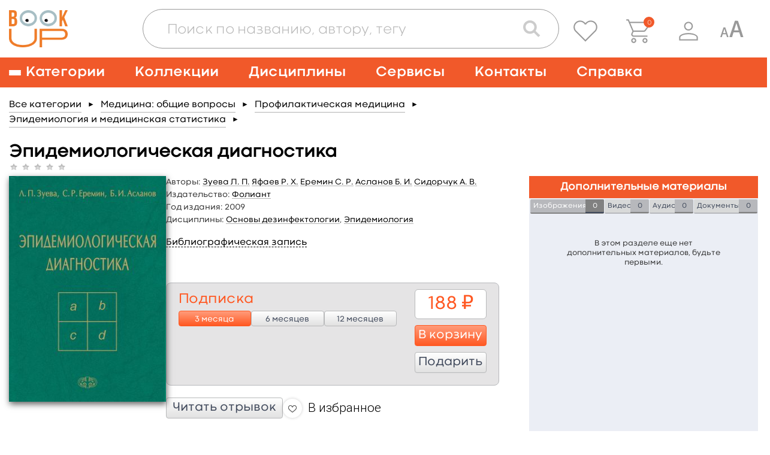

--- FILE ---
content_type: text/html; charset=UTF-8
request_url: https://www.books-up.ru/ru/book/epidemiologicheskaya-diagnostika-5300627/
body_size: 27206
content:
<!doctype html>
<html>
<head>
	<meta charset="UTF-8"/>
		<title>Зуева Эпидемиологическая диагностика</title>

			<meta name="keywords" content="Зуева Л. П., Эпидемиологическая, диагностика,  патологических ,  эпидемиологов, гигиенистов, паразитологов, дезинфектологов, эпидемиологическая диагностика, методы эпидемиологической диагностики, эпидемиологическая диагностика реферат, диагностика эпидемии, возникновение заболеваний, распространение заболеваний, патологическое состояние, гигиена, здравоохранение, паразитология, дезинфекция,"/>
	
			<meta name="description" content="Читать онлайн на BookUР в этой монографии представлены практические примеры, позволяющие лучше разобраться в проблемах эпидемиологического метода. Подписка 1, 3, 6, 12 месяцев от 84 руб. Частичное копирование, печать,  сохранение истории работы с книгой."/>
	
    <meta name="viewport" content="width=device-width,initial-scale=1.0">

	<link href='https://fonts.googleapis.com/css?family=Roboto:400,100,300,500,700,900' rel='stylesheet' type='text/css'>
<link href="https://fonts.googleapis.com/css?family=PT+Sans:400,700&subset=cyrillic,cyrillic-ext,latin-ext" rel="stylesheet">
<link rel="stylesheet" href="/static/prj/styles/base.css?v=2148"/>
<link rel="stylesheet" href="/static/prj/styles/viewer/perfect-scrollbar.css"/>
<link rel="stylesheet" href="/static/core/cms/js/fancybox/jquery.fancybox.css"/>
<link rel="stylesheet" href="/static/prj/js/jqui/jquery-ui.min.css?v=2148"/>
	<link rel="stylesheet" href="/static/prj/styles/blind.css?v=2148"/>
<script>var bntLableTo="\u0412 \u043a\u043e\u0440\u0437\u0438\u043d\u0443",bntLableIn="\u041e\u0444\u043e\u0440\u043c\u0438\u0442\u044c",basketData=[],basketAddUrl="\/ru\/basket\/add\/",basketDelUrl="\/ru\/basket\/del\/",basketChangeUrl="\/ru\/basket\/change_price_type\/",basketSetOrderDtEndUrl="\/ru\/basket\/set_order_dt_end\/",orderUrl="\/ru\/orders\/checkout\/",jsPageId="22",showAdxEnvironment=false,HTTP_ROOTL="\/ru\/",HTTP_ROOT="\/",CSRF_TOKEN="d764ae74cf5924668c4e6.9PLURpHtIciqmy9G0DiYeCQ5oJqVNSrVn5gXA8ibzMU.o566AvCLU47Oql0knEnvPFRK9PzKXlyQyepuWo3EnqiTguJ04L1-mZ3ITA"</script><meta name="yandex-verification" content="375c00584cf54392" />
<meta name="google-site-verification" content="s_yMQlk4KoHBjYiOrnlpL6WdGzIUCGExYbcn5KMLbB4" />
<link rel="alternate" href="https://www.books-up.ru/" hreflang="x-default" />
<meta name="google-site-verification" content="kF9mooPyzLNzFB7mFH4HUb71vsBROmkQyAn7gypJYPk" />
<!-- Widget BITRIX24 -->
<script>
var currentLink = window.location.href;

if(currentLink.indexOf('upload-materials') === -1) {
        (function(w,d,u){
                var s=d.createElement('script');s.async=true;s.src=u+'?'+(Date.now()/60000|0);
                var h=d.getElementsByTagName('script')[0];h.parentNode.insertBefore(s,h);
        })(window,document,'https://bitrix24.books-up.ru/upload/crm/site_button/loader_2_5z1eri.js');
}
</script>
<!--END Widget BITRIX24 -->

<script type="text/javascript">!function(){var t=document.createElement("script");t.type="text/javascript",t.async=!0,t.src="https://vk.com/js/api/openapi.js?169",t.onload=function(){VK.Retargeting.Init("VK-RTRG-1047436-2bMC7"),VK.Retargeting.Hit()},document.head.appendChild(t)}();</script><noscript><img src="https://vk.com/rtrg?p=VK-RTRG-1047436-2bMC7" style="position:fixed; left:-999px;" alt=""/></noscript>

<meta name="yandex-verification" content="a860fec040b89ba2" /><link rel="shortcut icon" href="/content/assets/favicon.ico" type="image/x-icon" />

<!--[if (gte IE 6)&(lte IE 8)]>
<script src="/static/prj/js/selectivizr.js"></script>
<![endif]-->

<script src="/static/prj/js/compiled/pages_book_show.js?v=c1f3e0ba0b708bf6b21e3d0d3749e428"></script>	
		<meta property="og:type" content="book" />
		<meta property="og:title" content="Эпидемиологическая диагностика" />
		<meta property="og:url" content="https://www.books-up.ru/ru/book/epidemiologicheskaya-diagnostika-5300627/" />
		<meta property="book:author" content="Зуева Л. П., Яфаев Р. Х., Еремин С. Р., Асланов Б. И., Сидорчук А. В." />
		<meta property="book:isbn" content="9785939291910" />
		<meta property="book:release_date" content="2009" />
		<meta property="og:image" content="https://www.books-up.ru/content/files/ru/34/8e/e0/Yce27CuY7Tw9.jpg" /><meta property="twitter:image" content="https://www.books-up.ru/content/files/ru/34/8e/e0/Yce27CuY7Tw9.jpg" /></head>
<body class="" id="js-toggles">
	<div class="blind-toolbar is-hide-onload js-blind-toolbar">
	<div class="container">
		<div class="-box">
			<div class="-control">
				<span class="-label">Размер шрифта:</span>
				<ul class="bt-options">
					<li class="-item">
						<button class="-btn is-active js-change-blind-opt" data-size="normal" type="button" title="Обычный размер шрифта">A</button>
					</li>
					<li class="-item">
						<button class="-btn js-change-blind-opt" data-size="medium" type="button" title="Средний размер шрифта">A</button>
					</li>
					<li class="-item">
						<button class="-btn js-change-blind-opt" data-size="large" type="button" title="Большой размер шрифта">A</button>
					</li>
				</ul>
			</div>
			<div class="-control">
				<span class="-label">Цвета сайта:</span>
				<ul class="bt-options">
					<li class="-item">
						<button class="-btn is-active js-change-blind-opt" data-color="white" type="button" title="Чёрным по белому">T</button>
					</li>
					<li class="-item">
						<button class="-btn js-change-blind-opt" data-color="black" type="button" title="Белым по чёрному">T</button>
					</li>
					<li class="-item">
						<button class="-btn js-change-blind-opt" data-color="blue" type="button" title="Тёмно-синим по голубому">T</button>
					</li>
					<li class="-item">
						<button class="-btn js-change-blind-opt" data-color="brown" type="button" title="Коричневым по бежевому">T</button>
					</li>
					<li class="-item">
						<button class="-btn js-change-blind-opt" data-color="green" type="button" title="Зелёным по тёмно-коричневому">T</button>
					</li>
				</ul>
			</div>
			<div class="-control">
				<span class="-label">Изображения:</span>
				<ul class="bt-options">
					<li class="-item">
						<button class="-btn is-active js-change-blind-opt" data-picture="turn-on" type="button" title="Изображения включены">
							<img src="/static/prj/images/header/blind-picture-on.svg" alt="" width="22" height="22">
						</button>
					</li>
					<li class="-item">
						<button class="-btn js-change-blind-opt" data-picture="turn-off" type="button" title="Изображения отключены">
							<img src="/static/prj/images/header/blind-picture-off.svg" alt="" width="22" height="22">
						</button>
					</li>
					<li class="-item">
						<button class="-btn js-change-blind-opt" data-picture="grayscale" type="button" title="Изображения чёрно-белые">
							<img src="/static/prj/images/header/blind-picture-hue.svg" alt="" width="22" height="22">
						</button>
					</li>
				</ul>
			</div>
			<div class="-control">
				<span class="-label">&nbsp;</span>
				<ul class="bt-options">
					<li class="-item">
						<button class="-btn js-change-blind-opt" data-extra="disable" type="button" title="Обычная версия сайта">
							Обычная версия
						</button>
					</li>
				</ul>
			</div>
		</div>
	</div>

	<button class="-close js-change-blind-opt" data-extra="hide" type="button" title="Скрыть панель">
			</button>
	</div>	<div style="display: none;" id="js-need-host-check">https://www.books-up.ru/</div>
<div class="main-wrapper">
    <!-- Header begin -->
	<header class="header">
        <div class="container">
            <div class="logo">
                <a class="logo__link" href="/ru/">
                    <img src="/static/prj/images/header/logo.png" width="148" height="95" alt="BookUp"><br>
                </a>
            </div>

            <div class="search-with-controls">
                <div class="header__search">
                    <button class="search-form__btn js-search-button" type="button">
                        <img src="/static/prj/images/header/search-form__btn--magnifier.png" alt="Поиск">
                    </button>
                    <div class="search-form-wrapper js-search-form">
                        <form class="search-form " id="simple-search-form" action="/ru/search/">
                            <div class="search-form__input-box">
                                <input class="search-form__input" name="q" id="simple-search-input" placeholder="Поиск по названию, автору, тегу" type="text" value=""/>
                            </div>
                            <div class="search-form__controls">
                                <button class="search-form__btn search-form__btn--camera" type="button">
                                    <img src="/static/prj/images/header/search-form__btn--camera.png" alt="Поиск по картинке">
                                </button>
                                <button class="search-form__btn search-form__btn--magnifier" type="submit">
                                    <img src="/static/prj/images/header/search-form__btn--magnifier.png" alt="Поиск">
                                </button>
                            </div>
                            <div class="search-form__results" id="simple-search-inner">

                            </div>
                            <div class="search-form__results" id="simple-search-loader" style="display: none;">Поиск материалов по запросу...</div>
                        </form>
                    </div>
                </div>
                <div class="header-user-info">
                    <p class="header-user-info__name is-hidden-touch">
                        	                                          </p>
                    <ul class="header-nav-controls">
                                                    <li class="header-nav-controls__item is-hidden-touch">
                                <a class="header-nav-controls__btn js-favorite-data" href="/ru/favorite/" data-fav_remove_url="/ru/book/ajax_remove_favorite_book/" data-fav_add_url="/ru/book/ajax_add_favorite_book/">
                                    <img class="header-nav-controls__icon" src="/static/prj/images/header/header-nav-controls__icon--favorite.png" alt="">
                                </a>
                                <span class="header-nav-controls__tooltip header-nav-controls__tooltip--favorite">Избранное</span>
                            </li>
                            <li class="header-nav-controls__item" id="header__basket">
                                <a class="header-nav-controls__btn" href="/ru/orders/checkout/">
                                    <img class="header-nav-controls__icon" src="/static/prj/images/header/header-nav-controls__icon--cart.png" alt="">
                                </a>
                                <span class="header-nav-controls__tooltip">Корзина</span>
                                <div class="header-nav-controls__cart">
                                    <span id="heder__basket-count"></span>
                                </div>
                            </li>
                        	                    <li class="header-nav-controls__item is-hidden-touch">
							<button class="header-nav-controls__btn js-toggle-user-menu">
	<img class="header-nav-controls__icon" src="/static/prj/images/header/header-nav-controls__icon--user.png" alt="">
</button>
<ul class="header-nav-controls__sub-list">
				<li class="header-nav-controls__sub-item">
				<a href="/ru/entrance/" class='header-nav-controls__sub-link'>Вход</a>			</li>
						<li class="header-nav-controls__sub-item">
				<a href="/ru/entrance/registration/" class='header-nav-controls__sub-link'>Регистрация</a>			</li>
		</ul>
	                    </li>
						<li class="header-nav-controls__item is-blind is-hidden-touch">
							<a class="header-nav-controls__btn js-blind-switch" aria-label="Специальная версия для людей с ограниченными возможностями">
								<svg width="40" height="28" viewBox="0 0 28 20" fill="none" xmlns="http://www.w3.org/2000/svg">
									<path d="M0.399994 20L4.19199 8.72001C4.27733 8.49601 4.46399 8.38401 4.75199 8.38401C4.86933 8.38401 5.43999 8.41601 6.46399 8.48001L10.288 20H8.41599L7.37599 16.64H3.32799L2.30399 20H0.399994ZM3.75999 15.2H6.92799L5.32799 10.016V10.112L3.75999 15.2Z" fill="#999999"/>
									<path d="M11.3 20L17.699 0.965009C17.843 0.58701 18.158 0.39801 18.644 0.39801C18.842 0.39801 19.805 0.45201 21.533 0.56001L27.986 20H24.827L23.072 14.33H16.241L14.513 20H11.3ZM16.97 11.9H22.316L19.616 3.15201V3.31401L16.97 11.9Z" fill="#999999"/>
								</svg>
							</a>
							<span class="header-nav-controls__tooltip">Специальная версия для людей с ограниченными возможностями</span>
						</li>
                        <li class="header-nav-controls__item is-hidden-desktop">
                            <a role="button" class="nav__burger" aria-label="Меню" aria-expanded="false" data-target="main-navigation">
                                <span aria-hidden="true"></span>
                                <span aria-hidden="true"></span>
                                <span aria-hidden="true"></span>
                            </a>
                        </li>
                    </ul>
                </div>
            </div>

        </div>
    </header>
		    <!-- nav desktop -->
    <nav class="nav is-hidden-touch">
        <div class="container">
                            <ul class="nav__list">
                    <li class="nav__item nav__item--has-child">
                        <a class="nav__link nav__link--burger" href="/ru/catalog/">
                            <span class="nav__burger">
                                <span></span>
                                <span></span>
                                <span></span>
                            </span>
                            <span>Категории</span>
                        </a>
                        <div class="nav__sub-box">
                            <ul class="nav__sub-list js-custom-scroll">
                                	                                <li class="nav__sub-item ">
	                                    <a class="nav__sub-link" href="/ru/catalog/">Каталог для подписки</a>
	                                </li>
                                  	<li class="nav__sub-item ">		<a class="nav__sub-link" href="/ru/catalog/medicina-obcshie-voprosy/">
			Медицина: общие вопросы		</a>
					<ul class="nav__sub-list">
									<li class="nav__sub-item ">
												<a class="nav__sub-link" href="/ru/catalog/medicinskaya-etika/">
							Медицинская этика						</a>
					</li>
									<li class="nav__sub-item ">
												<a class="nav__sub-link" href="/ru/catalog/medicinskoe-oborudovanie-i-metodi/">
							Медицинское оборудование и методы						</a>
					</li>
									<li class="nav__sub-item ">
												<a class="nav__sub-link" href="/ru/catalog/zdravoohranenie-i-profilakticheskaya-medicina/">
							Профилактическая медицина						</a>
					</li>
									<li class="nav__sub-item ">
												<a class="nav__sub-link" href="/ru/catalog/organizacia-zdravoohraneniya/">
							Организация здравоохранения						</a>
					</li>
									<li class="nav__sub-item ">
												<a class="nav__sub-link" href="/ru/catalog/mediko-pravovye-voprosy/">
							Медицинское право						</a>
					</li>
									<li class="nav__sub-item ">
												<a class="nav__sub-link" href="/ru/catalog/istoriya-mediciny/">
							История медицины						</a>
					</li>
							</ul>
			</li>
	<li class="nav__sub-item ">		<a class="nav__sub-link" href="/ru/catalog/doklinicheskaya-medicina/">
			Доклиническая медицина		</a>
					<ul class="nav__sub-list">
									<li class="nav__sub-item ">
												<a class="nav__sub-link" href="/ru/catalog/anatomiya/">
							Анатомия						</a>
					</li>
									<li class="nav__sub-item ">
												<a class="nav__sub-link" href="/ru/catalog/gistologiya/">
							Гистология						</a>
					</li>
									<li class="nav__sub-item ">
												<a class="nav__sub-link" href="/ru/catalog/citologiya/">
							Цитология						</a>
					</li>
									<li class="nav__sub-item ">
												<a class="nav__sub-link" href="/ru/catalog/topograficheskaya-anatomiya-operativnaya-xirurgiya/">
							Топографическая анатомия и оперативная хирургия						</a>
					</li>
									<li class="nav__sub-item ">
												<a class="nav__sub-link" href="/ru/catalog/fiziologiya/">
							Физиология						</a>
					</li>
									<li class="nav__sub-item ">
												<a class="nav__sub-link" href="/ru/catalog/embriologiya-vozrastnaia-fiziologiya/">
							Эмбриология, возрастная физиология						</a>
					</li>
									<li class="nav__sub-item ">
												<a class="nav__sub-link" href="/ru/catalog/immunologiya/">
							Иммунология						</a>
					</li>
									<li class="nav__sub-item ">
												<a class="nav__sub-link" href="/ru/catalog/medicinskaya-genetika/">
							Медицинская генетика						</a>
					</li>
							</ul>
			</li>
	<li class="nav__sub-item ">		<a class="nav__sub-link" href="/ru/catalog/klinicheskaya-medicina-i-medicina-vnutrennih-organov/">
			Клиническая медицина и внутренние болезни		</a>
					<ul class="nav__sub-list">
									<li class="nav__sub-item ">
												<a class="nav__sub-link" href="/ru/catalog/propedevtika/">
							Пропедевтика						</a>
					</li>
									<li class="nav__sub-item ">
												<a class="nav__sub-link" href="/ru/catalog/nasledstvennye-i-vrozhdennye-bolezni/">
							Наследственные и врожденные болезни						</a>
					</li>
									<li class="nav__sub-item ">
												<a class="nav__sub-link" href="/ru/catalog/pediatriya/">
							Педиатрия						</a>
					</li>
									<li class="nav__sub-item ">
												<a class="nav__sub-link" href="/ru/catalog/infekcionnye-bolezni/">
							Инфекционные болезни						</a>
					</li>
									<li class="nav__sub-item ">
												<a class="nav__sub-link" href="/ru/catalog/akusherstvo-i-ginekologiya/">
							Акушерство и гинекология						</a>
					</li>
									<li class="nav__sub-item ">
												<a class="nav__sub-link" href="/ru/catalog/gematologiya/">
							Болезни крови, кроветворных органов						</a>
					</li>
									<li class="nav__sub-item ">
												<a class="nav__sub-link" href="/ru/catalog/bolezni-organov-picshevareniya/">
							Болезни органов пищеварения						</a>
					</li>
									<li class="nav__sub-item ">
												<a class="nav__sub-link" href="/ru/catalog/bolezni-organov-dyhaniya/">
							Болезни органов дыхания						</a>
					</li>
									<li class="nav__sub-item ">
												<a class="nav__sub-link" href="/ru/catalog/bolezni-skeletno-myshechnoj-sistemy/">
							Болезни скелетно-мышечной системы						</a>
					</li>
									<li class="nav__sub-item ">
												<a class="nav__sub-link" href="/ru/catalog/bolezni-soedinitelnoj-tkani/">
							Болезни соединительной ткани						</a>
					</li>
									<li class="nav__sub-item ">
												<a class="nav__sub-link" href="/ru/catalog/revmatologiya/">
							Ревматология						</a>
					</li>
									<li class="nav__sub-item ">
												<a class="nav__sub-link" href="/ru/catalog/dermatovenerologiya/">
							Дерматовенерология						</a>
					</li>
									<li class="nav__sub-item ">
												<a class="nav__sub-link" href="/ru/catalog/immunnye-bolezni/">
							Иммунные болезни						</a>
					</li>
									<li class="nav__sub-item ">
												<a class="nav__sub-link" href="/ru/catalog/nefrologiya/">
							Нефрология						</a>
					</li>
									<li class="nav__sub-item ">
												<a class="nav__sub-link" href="/ru/catalog/nevrologiya/">
							Неврология						</a>
					</li>
									<li class="nav__sub-item ">
												<a class="nav__sub-link" href="/ru/catalog/onkologiya/">
							Онкология						</a>
					</li>
									<li class="nav__sub-item ">
												<a class="nav__sub-link" href="/ru/catalog/otorinolaringologiya/">
							Оториноларингология						</a>
					</li>
									<li class="nav__sub-item ">
												<a class="nav__sub-link" href="/ru/catalog/oftalmologiya/">
							Офтальмология						</a>
					</li>
									<li class="nav__sub-item ">
												<a class="nav__sub-link" href="/ru/catalog/serdechno-sosudistye-bolezni/">
							Сердечно-сосудистые болезни						</a>
					</li>
									<li class="nav__sub-item ">
												<a class="nav__sub-link" href="/ru/catalog/urologiya/">
							Урология						</a>
					</li>
									<li class="nav__sub-item ">
												<a class="nav__sub-link" href="/ru/catalog/endokrinologiya-i-narusheniya-obmena/">
							Эндокринология и нарушения обмена						</a>
					</li>
									<li class="nav__sub-item ">
												<a class="nav__sub-link" href="/ru/catalog/geriatriya/">
							Гериатрия						</a>
					</li>
									<li class="nav__sub-item ">
												<a class="nav__sub-link" href="/ru/catalog/kardiologiya1/">
							Кардиология						</a>
					</li>
							</ul>
			</li>
	<li class="nav__sub-item ">		<a class="nav__sub-link" href="/ru/catalog/drugie-razdely-mediciny/">
			Другие разделы медицины		</a>
					<ul class="nav__sub-list">
									<li class="nav__sub-item ">
												<a class="nav__sub-link" href="/ru/catalog/anesteziologiya-i-reanimatologiya/">
							Анестезиология и реаниматология						</a>
					</li>
									<li class="nav__sub-item ">
												<a class="nav__sub-link" href="/ru/catalog/voennaya-medicina/">
							Военная медицина						</a>
					</li>
									<li class="nav__sub-item ">
												<a class="nav__sub-link" href="/ru/catalog/klinicheskaya-laboratornaya-diagnostika/">
							Клиническая лабораторная диагностика						</a>
					</li>
									<li class="nav__sub-item ">
												<a class="nav__sub-link" href="/ru/catalog/klinicheskaya-psihologiya/">
							Клиническая психология						</a>
					</li>
									<li class="nav__sub-item ">
												<a class="nav__sub-link" href="/ru/catalog/medicina-katastrof/">
							Медицина катастроф						</a>
					</li>
									<li class="nav__sub-item ">
												<a class="nav__sub-link" href="/ru/catalog/medicinskaya-parazitologiya/">
							Медицинская паразитология						</a>
					</li>
									<li class="nav__sub-item ">
												<a class="nav__sub-link" href="/ru/catalog/medicinskaya-radiologiya/">
							Медицинская радиология						</a>
					</li>
									<li class="nav__sub-item ">
												<a class="nav__sub-link" href="/ru/catalog/mikrobiologiya-i-virusologiya/">
							Микробиология и вирусология						</a>
					</li>
									<li class="nav__sub-item ">
												<a class="nav__sub-link" href="/ru/catalog/patologiya/">
							Патология						</a>
					</li>
									<li class="nav__sub-item ">
												<a class="nav__sub-link" href="/ru/catalog/psihiatriya-i-narkologiya/">
							Психиатрия и наркология						</a>
					</li>
									<li class="nav__sub-item ">
												<a class="nav__sub-link" href="/ru/catalog/skoraiya-i-neotlozhnaya-pomocsh/">
							Скорая и неотложная помощь						</a>
					</li>
									<li class="nav__sub-item ">
												<a class="nav__sub-link" href="/ru/catalog/sportivnaya-medicina/">
							Спортивная медицина						</a>
					</li>
									<li class="nav__sub-item ">
												<a class="nav__sub-link" href="/ru/catalog/stomatologiya/">
							Стоматология						</a>
					</li>
									<li class="nav__sub-item ">
												<a class="nav__sub-link" href="/ru/catalog/sudebnaya-medicina/">
							Судебная медицина						</a>
					</li>
									<li class="nav__sub-item ">
												<a class="nav__sub-link" href="/ru/catalog/reabilitaciya-i-lechebnaya-fizkultura/">
							Реабилитация и лечебная физкультура						</a>
					</li>
									<li class="nav__sub-item ">
												<a class="nav__sub-link" href="/ru/catalog/transfuziologiya/">
							Трансфузиология						</a>
					</li>
									<li class="nav__sub-item ">
												<a class="nav__sub-link" href="/ru/catalog/farmakologiya/">
							Фармакология						</a>
					</li>
									<li class="nav__sub-item ">
												<a class="nav__sub-link" href="/ru/catalog/fizioterapiya/">
							Физиотерапия						</a>
					</li>
									<li class="nav__sub-item ">
												<a class="nav__sub-link" href="/ru/catalog/funkcionalnaya-diagnostika/">
							Функциональная диагностика						</a>
					</li>
									<li class="nav__sub-item ">
												<a class="nav__sub-link" href="/ru/catalog/ekologicheskaya-medicina/">
							Экологическая медицина						</a>
					</li>
									<li class="nav__sub-item ">
												<a class="nav__sub-link" href="/ru/catalog/endoskopiya/">
							Эндоскопия						</a>
					</li>
									<li class="nav__sub-item ">
												<a class="nav__sub-link" href="/ru/catalog/esteticheskaya-medicina/">
							Эстетическая медицина						</a>
					</li>
									<li class="nav__sub-item ">
												<a class="nav__sub-link" href="/ru/catalog/yadernaya-medicina/">
							Ядерная медицина						</a>
					</li>
							</ul>
			</li>
	<li class="nav__sub-item ">		<a class="nav__sub-link" href="/ru/catalog/hirurgiya/">
			Хирургия		</a>
					<ul class="nav__sub-list">
									<li class="nav__sub-item ">
												<a class="nav__sub-link" href="/ru/catalog/obcshaya-hirurgiya/">
							Общая хирургия						</a>
					</li>
									<li class="nav__sub-item ">
												<a class="nav__sub-link" href="/ru/catalog/detskaya-hirurgiya/">
							Детская хирургия						</a>
					</li>
									<li class="nav__sub-item ">
												<a class="nav__sub-link" href="/ru/catalog/abdominalnaya-hirurgiya/">
							Абдоминальная хирургия						</a>
					</li>
									<li class="nav__sub-item ">
												<a class="nav__sub-link" href="/ru/catalog/kardiohirurgiya/">
							Кардиохирургия						</a>
					</li>
									<li class="nav__sub-item ">
												<a class="nav__sub-link" href="/ru/catalog/neotlozhnaya-hirurgiya/">
							Неотложная хирургия						</a>
					</li>
									<li class="nav__sub-item ">
												<a class="nav__sub-link" href="/ru/catalog/nejrohirurgiya/">
							Нейрохирургия						</a>
					</li>
									<li class="nav__sub-item ">
												<a class="nav__sub-link" href="/ru/catalog/plasticheskaya-i-vosstanovitelnaya-hirurgiya/">
							Пластическая и восстановительная хирургия						</a>
					</li>
									<li class="nav__sub-item ">
												<a class="nav__sub-link" href="/ru/catalog/sosudistaya-hirurgiya/">
							Сосудистая хирургия						</a>
					</li>
									<li class="nav__sub-item ">
												<a class="nav__sub-link" href="/ru/catalog/torakalnaya-hirurgiya/">
							Торакальная хирургия						</a>
					</li>
									<li class="nav__sub-item ">
												<a class="nav__sub-link" href="/ru/catalog/travmatologiya-i-ortopediya/">
							Травматология и ортопедия						</a>
					</li>
									<li class="nav__sub-item ">
												<a class="nav__sub-link" href="/ru/catalog/transplantologiya/">
							Трансплантология						</a>
					</li>
									<li class="nav__sub-item ">
												<a class="nav__sub-link" href="/ru/catalog/hirurgicheskaya-onkologiya/">
							Хирургическая онкология						</a>
					</li>
									<li class="nav__sub-item ">
												<a class="nav__sub-link" href="/ru/catalog/chelyustno-licevaya-hirurgiya/">
							Челюстно-лицевая хирургия						</a>
					</li>
									<li class="nav__sub-item ">
												<a class="nav__sub-link" href="/ru/catalog/hirurgicheskie-metody/">
							Хирургические методы						</a>
					</li>
							</ul>
			</li>
	<li class="nav__sub-item ">		<a class="nav__sub-link" href="/ru/catalog/sestrinskoe-delo/">
			Сестринское дело		</a>
					<ul class="nav__sub-list">
									<li class="nav__sub-item ">
												<a class="nav__sub-link" href="/ru/catalog/uhod/">
							Сестринское дело в педиатрии						</a>
					</li>
									<li class="nav__sub-item ">
												<a class="nav__sub-link" href="/ru/catalog/sestrinskoe-delo-v-akusherstve/">
							Сестринское дело в акушерстве						</a>
					</li>
									<li class="nav__sub-item ">
												<a class="nav__sub-link" href="/ru/catalog/sestrinskoe-delo-pri-infekcionnyh-zabolevaniyah/">
							Сестринское дело при инфекционных заболеваниях						</a>
					</li>
									<li class="nav__sub-item ">
												<a class="nav__sub-link" href="/ru/catalog/sestrinskoe-delo-v-geriatrii/">
							Сестринское дело в гериатрии						</a>
					</li>
									<li class="nav__sub-item ">
												<a class="nav__sub-link" href="/ru/catalog/sestrinskoe-delo-v-hirurgii/">
							Сестринское дело в хирургии						</a>
					</li>
									<li class="nav__sub-item ">
												<a class="nav__sub-link" href="/ru/catalog/sestrinskoe-delo-v-nevrologii/">
							Сестринское дело в неврологии						</a>
					</li>
							</ul>
			</li>
	<li class="nav__sub-item ">		<a class="nav__sub-link" href="/ru/catalog/farmaciya/">
			Фармация		</a>
					<ul class="nav__sub-list">
									<li class="nav__sub-item ">
												<a class="nav__sub-link" href="/ru/catalog/upravlenie-i-ekonomika-farmacii/">
							Управление и экономика фармации						</a>
					</li>
									<li class="nav__sub-item ">
												<a class="nav__sub-link" href="/ru/catalog/farmacevticheskaya-tehnologiya/">
							Фармацевтическая технология						</a>
					</li>
									<li class="nav__sub-item ">
												<a class="nav__sub-link" href="/ru/catalog/farmacevticheskaya-himiya-i-farmakognoziya/">
							Фармацевтическая химия и фармакогнозия						</a>
					</li>
							</ul>
			</li>
	<li class="nav__sub-item ">		<a class="nav__sub-link" href="/ru/catalog/alternativnaya-medicina/">
			Альтернативная медицина		</a>
					<ul class="nav__sub-list">
									<li class="nav__sub-item ">
												<a class="nav__sub-link" href="/ru/catalog/gomeopatiya/">
							Гомеопатия						</a>
					</li>
									<li class="nav__sub-item ">
												<a class="nav__sub-link" href="/ru/catalog/manualnaya-terapiya-i-osteopatiya/">
							Мануальная терапия и остеопатия						</a>
					</li>
									<li class="nav__sub-item ">
												<a class="nav__sub-link" href="/ru/catalog/tradicionnaya-medicina/">
							Традиционная медицина						</a>
					</li>
							</ul>
			</li>
	<li class="nav__sub-item ">		<a class="nav__sub-link" href="/ru/catalog/dlya-shirokogo-kruga-chitatelej/">
			Для широкого круга читателей		</a>
					<ul class="nav__sub-list">
									<li class="nav__sub-item ">
												<a class="nav__sub-link" href="/ru/catalog/zozh/">
							ЗОЖ						</a>
					</li>
									<li class="nav__sub-item ">
												<a class="nav__sub-link" href="/ru/catalog/populyarnaya-psihologiya/">
							Популярная психология						</a>
					</li>
									<li class="nav__sub-item ">
												<a class="nav__sub-link" href="/ru/catalog/roditelyam/">
							Родителям						</a>
					</li>
									<li class="nav__sub-item ">
												<a class="nav__sub-link" href="/ru/catalog/samorazvitie/">
							Саморазвитие						</a>
					</li>
									<li class="nav__sub-item ">
												<a class="nav__sub-link" href="/ru/catalog/o-vrachah-i-pacientah/">
							О врачах и пациентах						</a>
					</li>
							</ul>
			</li>
	<li class="nav__sub-item ">		<a class="nav__sub-link" href="/ru/catalog/estestvennye-nauki/">
			Естественные науки		</a>
					<ul class="nav__sub-list">
									<li class="nav__sub-item ">
												<a class="nav__sub-link" href="/ru/catalog/biologiya/">
							Биология						</a>
					</li>
									<li class="nav__sub-item ">
												<a class="nav__sub-link" href="/ru/catalog/biofizika/">
							Биофизика						</a>
					</li>
									<li class="nav__sub-item ">
												<a class="nav__sub-link" href="/ru/catalog/biohimiya/">
							Биохимия						</a>
					</li>
									<li class="nav__sub-item ">
												<a class="nav__sub-link" href="/ru/catalog/botanika/">
							Ботаника						</a>
					</li>
									<li class="nav__sub-item ">
												<a class="nav__sub-link" href="/ru/catalog/informacionnye-tehnologii/">
							Информационные технологии						</a>
					</li>
									<li class="nav__sub-item ">
												<a class="nav__sub-link" href="/ru/catalog/matematika/">
							Математика						</a>
					</li>
									<li class="nav__sub-item ">
												<a class="nav__sub-link" href="/ru/catalog/himiya/">
							Химия						</a>
					</li>
									<li class="nav__sub-item ">
												<a class="nav__sub-link" href="/ru/catalog/fizika/">
							Физика						</a>
					</li>
									<li class="nav__sub-item ">
												<a class="nav__sub-link" href="/ru/catalog/ekologiya/">
							Экология						</a>
					</li>
							</ul>
			</li>
	<li class="nav__sub-item ">		<a class="nav__sub-link" href="/ru/catalog/socialno-gumanitarnye-nauki/">
			Социально-гуманитарные науки		</a>
					<ul class="nav__sub-list">
									<li class="nav__sub-item ">
												<a class="nav__sub-link" href="/ru/catalog/bioetika/">
							Биоэтика						</a>
					</li>
									<li class="nav__sub-item ">
												<a class="nav__sub-link" href="/ru/catalog/inostrannyj-yazyk/">
							Иностранный язык						</a>
					</li>
									<li class="nav__sub-item ">
												<a class="nav__sub-link" href="/ru/catalog/istoriya/">
							История						</a>
					</li>
									<li class="nav__sub-item ">
												<a class="nav__sub-link" href="/ru/catalog/informacionnaya-kultura/">
							Информационная культура						</a>
					</li>
									<li class="nav__sub-item ">
												<a class="nav__sub-link" href="/ru/catalog/kulturologiya/">
							Культурология						</a>
					</li>
									<li class="nav__sub-item ">
												<a class="nav__sub-link" href="/ru/catalog/latinskij-yazyk-i-osnovy-terminologii/">
							Латинский язык и основы терминологии						</a>
					</li>
									<li class="nav__sub-item ">
												<a class="nav__sub-link" href="/ru/catalog/politologiya/">
							Политология						</a>
					</li>
									<li class="nav__sub-item ">
												<a class="nav__sub-link" href="/ru/catalog/pedagogika/">
							Педагогика						</a>
					</li>
									<li class="nav__sub-item ">
												<a class="nav__sub-link" href="/ru/catalog/psihologiya/">
							Психология						</a>
					</li>
									<li class="nav__sub-item ">
												<a class="nav__sub-link" href="/ru/catalog/sociologiya/">
							Социология						</a>
					</li>
									<li class="nav__sub-item ">
												<a class="nav__sub-link" href="/ru/catalog/filosofiya/">
							Философия						</a>
					</li>
									<li class="nav__sub-item ">
												<a class="nav__sub-link" href="/ru/catalog/ekonomika/">
							Экономика						</a>
					</li>
									<li class="nav__sub-item ">
												<a class="nav__sub-link" href="/ru/catalog/russkij-yazyk/">
							Русский язык						</a>
					</li>
							</ul>
			</li>
	<li class="nav__sub-item ">		<a class="nav__sub-link" href="/ru/catalog/veterinariya/">
			Ветеринария		</a>
			</li>
                                                            </ul>
                        </div>
                    </li>
	                  <li class="nav__item nav__item--has-child">
                        <a class="nav__link" href="/ru/catalog/">
                            <span>Коллекции</span>
                        </a>
                        <div class="nav__sub-box">
                            <ul class="nav__sub-list js-custom-scroll">
                                                                  	<li class="nav__sub-item ">		<a class="nav__sub-link" href="/ru/catalog/bolshaya-medicinskaya-biblioteka/">
			БОЛЬШАЯ МЕДИЦИНСКАЯ БИБЛИОТЕКА		</a>
			</li>
	<li class="nav__sub-item ">		<a class="nav__sub-link" href="/ru/catalog/podgotovka-k-ege/">
			ПОДГОТОВКА К ЕГЭ		</a>
			</li>
	<li class="nav__sub-item ">		<a class="nav__sub-link" href="/ru/catalog/inostrannaya-kollekciya/">
			ИНОСТРАННАЯ КОЛЛЕКЦИЯ		</a>
			</li>
	<li class="nav__sub-item ">		<a class="nav__sub-link" href="/ru/catalog/knigi-s-testami/">
			КНИГИ С ТЕСТАМИ		</a>
			</li>
	<li class="nav__sub-item ">		<a class="nav__sub-link" href="/ru/catalog/perevodnye-bestsellery/">
			ПЕРЕВОДНЫЕ БЕСТСЕЛЛЕРЫ		</a>
			</li>
	<li class="nav__sub-item ">		<a class="nav__sub-link" href="/ru/catalog/testovye-trenazhery/">
			ТЕСТОВЫЕ ТРЕНАЖЕРЫ		</a>
			</li>
	<li class="nav__sub-item ">		<a class="nav__sub-link" href="/ru/catalog/shkola-amb/">
			ШКОЛА АМБ		</a>
			</li>
                                                            </ul>
                        </div>
                    </li>
                                            <li class="nav__item ">
                            <a href="/ru/disciplines/"  class=nav__link >Дисциплины</a>                        </li>
                                            <li class="nav__item  nav__item--has-child">
                            <a href="/ru/services/"  class=nav__link >Сервисы</a>                                <ul class="nav__sub-list nav__sub-list--first-level">
                                                                            <li class="nav__sub-item ">                                        <a href="/ru/services/books-tags/"  class=nav__sub-link >Все теги</a>                                        </li>                                        <li class="nav__sub-item ">                                        <a href="/ru/services/promo-codes/"  class=nav__sub-link >Промокоды</a>                                        </li>                                        <li class="nav__sub-item ">                                        <a href="/ru/services/gifts/"  class=nav__sub-link >Подарки</a>                                        </li>                                        <li class="nav__sub-item ">                                        <a href="/ru/services/season-tickets/"  class=nav__sub-link >Абонемент</a>                                        </li>                                </ul>
                                                    </li>
                                            <li class="nav__item ">
                            <a href="/ru/contact/"  class=nav__link >Контакты</a>                        </li>
                                            <li class="nav__item ">
                            <a href="/ru/help2/"  class=nav__link >Справка</a>                        </li>
                                    </ul>
                    </div>
    </nav>
    <!-- nav touch -->
    <nav class="nav is-hidden-desktop" id="main-navigation">
        <div class="container">
            <ul class="nav__list">
                
<li class="nav__item nav__item--has-dropdown">
    <div class="nav__link">
        <div class="nav__link-with-icon">
            <img class="header-nav-controls__icon" src="/static/prj/images/header/header-nav-controls__icon--user.png" alt="">
            <span>
                                    Гость                            </span>
            &nbsp;
        </div>
        <button class="nav__dropdown-button js-navbar-dropdown" type="button" aria-label="">
            <span></span>
        </button>
    </div>
    <div class="nav__dropdown">
        <ul class="nav__list">
                                <li class="nav__item">
                        <div class="nav__link">
                            <a href="/ru/entrance/" >Вход</a>                        </div>
                    </li>
                                        <li class="nav__item">
                        <div class="nav__link">
                            <a href="/ru/entrance/registration/" >Регистрация</a>                        </div>
                    </li>
                        </ul>
    </div>
</li>                <li class="nav__item">
                    <a class="nav__link nav__link-with-icon js-favorite-data" href="/ru/favorite/" data-fav_remove_url="/ru/book/ajax_remove_favorite_book/" data-fav_add_url="/ru/book/ajax_add_favorite_book/">
                        <img class="header-nav-controls__icon" src="/static/prj/images/header/header-nav-controls__icon--favorite.png" alt="">
                        <span>Избранное</span>
                    </a>
                </li>
            </ul>

            <hr>

                            <ul class="nav__list">
                    <li class="nav__item nav__item--has-dropdown">
                        <div class="nav__link">
                            <a href="/ru/catalog/">
                                <span>Категории</span>
                            </a>
                            <button class="nav__dropdown-button js-navbar-dropdown" type="button" aria-label="">
                                <span></span>
                            </button>
                        </div>
                        <div class="nav__dropdown">
                            <ul class="nav__list">
                                                                    <li class="nav__item">
                                        <div class="nav__link">
                                            <a href="/ru/catalog/">Каталог для подписки</a>
                                        </div>
                                    </li>
                                    	<li class="nav__item  nav__item--has-dropdown ">        <div class="nav__link">
            <a href="/ru/catalog/medicina-obcshie-voprosy/">
                Медицина: общие вопросы            </a>
                        <button class="nav__dropdown-button js-navbar-dropdown" type="button" aria-label="">
                <span></span>
            </button>
                    </div>
		            <div class="nav__dropdown">
                <ul class="nav__list">
                                            <li class="nav__item ">
                                                        <div class="nav__link">
                                <a href="/ru/catalog/medicinskaya-etika/">
                                    Медицинская этика                                </a>
                            </div>
                        </li>
                                            <li class="nav__item ">
                                                        <div class="nav__link">
                                <a href="/ru/catalog/medicinskoe-oborudovanie-i-metodi/">
                                    Медицинское оборудование и методы                                </a>
                            </div>
                        </li>
                                            <li class="nav__item ">
                                                        <div class="nav__link">
                                <a href="/ru/catalog/zdravoohranenie-i-profilakticheskaya-medicina/">
                                    Профилактическая медицина                                </a>
                            </div>
                        </li>
                                            <li class="nav__item ">
                                                        <div class="nav__link">
                                <a href="/ru/catalog/organizacia-zdravoohraneniya/">
                                    Организация здравоохранения                                </a>
                            </div>
                        </li>
                                            <li class="nav__item ">
                                                        <div class="nav__link">
                                <a href="/ru/catalog/mediko-pravovye-voprosy/">
                                    Медицинское право                                </a>
                            </div>
                        </li>
                                            <li class="nav__item ">
                                                        <div class="nav__link">
                                <a href="/ru/catalog/istoriya-mediciny/">
                                    История медицины                                </a>
                            </div>
                        </li>
                                    </ul>
            </div>
			</li>
	<li class="nav__item  nav__item--has-dropdown ">        <div class="nav__link">
            <a href="/ru/catalog/doklinicheskaya-medicina/">
                Доклиническая медицина            </a>
                        <button class="nav__dropdown-button js-navbar-dropdown" type="button" aria-label="">
                <span></span>
            </button>
                    </div>
		            <div class="nav__dropdown">
                <ul class="nav__list">
                                            <li class="nav__item ">
                                                        <div class="nav__link">
                                <a href="/ru/catalog/anatomiya/">
                                    Анатомия                                </a>
                            </div>
                        </li>
                                            <li class="nav__item ">
                                                        <div class="nav__link">
                                <a href="/ru/catalog/gistologiya/">
                                    Гистология                                </a>
                            </div>
                        </li>
                                            <li class="nav__item ">
                                                        <div class="nav__link">
                                <a href="/ru/catalog/citologiya/">
                                    Цитология                                </a>
                            </div>
                        </li>
                                            <li class="nav__item ">
                                                        <div class="nav__link">
                                <a href="/ru/catalog/topograficheskaya-anatomiya-operativnaya-xirurgiya/">
                                    Топографическая анатомия и оперативная хирургия                                </a>
                            </div>
                        </li>
                                            <li class="nav__item ">
                                                        <div class="nav__link">
                                <a href="/ru/catalog/fiziologiya/">
                                    Физиология                                </a>
                            </div>
                        </li>
                                            <li class="nav__item ">
                                                        <div class="nav__link">
                                <a href="/ru/catalog/embriologiya-vozrastnaia-fiziologiya/">
                                    Эмбриология, возрастная физиология                                </a>
                            </div>
                        </li>
                                            <li class="nav__item ">
                                                        <div class="nav__link">
                                <a href="/ru/catalog/immunologiya/">
                                    Иммунология                                </a>
                            </div>
                        </li>
                                            <li class="nav__item ">
                                                        <div class="nav__link">
                                <a href="/ru/catalog/medicinskaya-genetika/">
                                    Медицинская генетика                                </a>
                            </div>
                        </li>
                                    </ul>
            </div>
			</li>
	<li class="nav__item  nav__item--has-dropdown ">        <div class="nav__link">
            <a href="/ru/catalog/klinicheskaya-medicina-i-medicina-vnutrennih-organov/">
                Клиническая медицина и внутренние болезни            </a>
                        <button class="nav__dropdown-button js-navbar-dropdown" type="button" aria-label="">
                <span></span>
            </button>
                    </div>
		            <div class="nav__dropdown">
                <ul class="nav__list">
                                            <li class="nav__item ">
                                                        <div class="nav__link">
                                <a href="/ru/catalog/propedevtika/">
                                    Пропедевтика                                </a>
                            </div>
                        </li>
                                            <li class="nav__item ">
                                                        <div class="nav__link">
                                <a href="/ru/catalog/nasledstvennye-i-vrozhdennye-bolezni/">
                                    Наследственные и врожденные болезни                                </a>
                            </div>
                        </li>
                                            <li class="nav__item ">
                                                        <div class="nav__link">
                                <a href="/ru/catalog/pediatriya/">
                                    Педиатрия                                </a>
                            </div>
                        </li>
                                            <li class="nav__item ">
                                                        <div class="nav__link">
                                <a href="/ru/catalog/infekcionnye-bolezni/">
                                    Инфекционные болезни                                </a>
                            </div>
                        </li>
                                            <li class="nav__item ">
                                                        <div class="nav__link">
                                <a href="/ru/catalog/akusherstvo-i-ginekologiya/">
                                    Акушерство и гинекология                                </a>
                            </div>
                        </li>
                                            <li class="nav__item ">
                                                        <div class="nav__link">
                                <a href="/ru/catalog/gematologiya/">
                                    Болезни крови, кроветворных органов                                </a>
                            </div>
                        </li>
                                            <li class="nav__item ">
                                                        <div class="nav__link">
                                <a href="/ru/catalog/bolezni-organov-picshevareniya/">
                                    Болезни органов пищеварения                                </a>
                            </div>
                        </li>
                                            <li class="nav__item ">
                                                        <div class="nav__link">
                                <a href="/ru/catalog/bolezni-organov-dyhaniya/">
                                    Болезни органов дыхания                                </a>
                            </div>
                        </li>
                                            <li class="nav__item ">
                                                        <div class="nav__link">
                                <a href="/ru/catalog/bolezni-skeletno-myshechnoj-sistemy/">
                                    Болезни скелетно-мышечной системы                                </a>
                            </div>
                        </li>
                                            <li class="nav__item ">
                                                        <div class="nav__link">
                                <a href="/ru/catalog/bolezni-soedinitelnoj-tkani/">
                                    Болезни соединительной ткани                                </a>
                            </div>
                        </li>
                                            <li class="nav__item ">
                                                        <div class="nav__link">
                                <a href="/ru/catalog/revmatologiya/">
                                    Ревматология                                </a>
                            </div>
                        </li>
                                            <li class="nav__item ">
                                                        <div class="nav__link">
                                <a href="/ru/catalog/dermatovenerologiya/">
                                    Дерматовенерология                                </a>
                            </div>
                        </li>
                                            <li class="nav__item ">
                                                        <div class="nav__link">
                                <a href="/ru/catalog/immunnye-bolezni/">
                                    Иммунные болезни                                </a>
                            </div>
                        </li>
                                            <li class="nav__item ">
                                                        <div class="nav__link">
                                <a href="/ru/catalog/nefrologiya/">
                                    Нефрология                                </a>
                            </div>
                        </li>
                                            <li class="nav__item ">
                                                        <div class="nav__link">
                                <a href="/ru/catalog/nevrologiya/">
                                    Неврология                                </a>
                            </div>
                        </li>
                                            <li class="nav__item ">
                                                        <div class="nav__link">
                                <a href="/ru/catalog/onkologiya/">
                                    Онкология                                </a>
                            </div>
                        </li>
                                            <li class="nav__item ">
                                                        <div class="nav__link">
                                <a href="/ru/catalog/otorinolaringologiya/">
                                    Оториноларингология                                </a>
                            </div>
                        </li>
                                            <li class="nav__item ">
                                                        <div class="nav__link">
                                <a href="/ru/catalog/oftalmologiya/">
                                    Офтальмология                                </a>
                            </div>
                        </li>
                                            <li class="nav__item ">
                                                        <div class="nav__link">
                                <a href="/ru/catalog/serdechno-sosudistye-bolezni/">
                                    Сердечно-сосудистые болезни                                </a>
                            </div>
                        </li>
                                            <li class="nav__item ">
                                                        <div class="nav__link">
                                <a href="/ru/catalog/urologiya/">
                                    Урология                                </a>
                            </div>
                        </li>
                                            <li class="nav__item ">
                                                        <div class="nav__link">
                                <a href="/ru/catalog/endokrinologiya-i-narusheniya-obmena/">
                                    Эндокринология и нарушения обмена                                </a>
                            </div>
                        </li>
                                            <li class="nav__item ">
                                                        <div class="nav__link">
                                <a href="/ru/catalog/geriatriya/">
                                    Гериатрия                                </a>
                            </div>
                        </li>
                                            <li class="nav__item ">
                                                        <div class="nav__link">
                                <a href="/ru/catalog/kardiologiya1/">
                                    Кардиология                                </a>
                            </div>
                        </li>
                                    </ul>
            </div>
			</li>
	<li class="nav__item  nav__item--has-dropdown ">        <div class="nav__link">
            <a href="/ru/catalog/drugie-razdely-mediciny/">
                Другие разделы медицины            </a>
                        <button class="nav__dropdown-button js-navbar-dropdown" type="button" aria-label="">
                <span></span>
            </button>
                    </div>
		            <div class="nav__dropdown">
                <ul class="nav__list">
                                            <li class="nav__item ">
                                                        <div class="nav__link">
                                <a href="/ru/catalog/anesteziologiya-i-reanimatologiya/">
                                    Анестезиология и реаниматология                                </a>
                            </div>
                        </li>
                                            <li class="nav__item ">
                                                        <div class="nav__link">
                                <a href="/ru/catalog/voennaya-medicina/">
                                    Военная медицина                                </a>
                            </div>
                        </li>
                                            <li class="nav__item ">
                                                        <div class="nav__link">
                                <a href="/ru/catalog/klinicheskaya-laboratornaya-diagnostika/">
                                    Клиническая лабораторная диагностика                                </a>
                            </div>
                        </li>
                                            <li class="nav__item ">
                                                        <div class="nav__link">
                                <a href="/ru/catalog/klinicheskaya-psihologiya/">
                                    Клиническая психология                                </a>
                            </div>
                        </li>
                                            <li class="nav__item ">
                                                        <div class="nav__link">
                                <a href="/ru/catalog/medicina-katastrof/">
                                    Медицина катастроф                                </a>
                            </div>
                        </li>
                                            <li class="nav__item ">
                                                        <div class="nav__link">
                                <a href="/ru/catalog/medicinskaya-parazitologiya/">
                                    Медицинская паразитология                                </a>
                            </div>
                        </li>
                                            <li class="nav__item ">
                                                        <div class="nav__link">
                                <a href="/ru/catalog/medicinskaya-radiologiya/">
                                    Медицинская радиология                                </a>
                            </div>
                        </li>
                                            <li class="nav__item ">
                                                        <div class="nav__link">
                                <a href="/ru/catalog/mikrobiologiya-i-virusologiya/">
                                    Микробиология и вирусология                                </a>
                            </div>
                        </li>
                                            <li class="nav__item ">
                                                        <div class="nav__link">
                                <a href="/ru/catalog/patologiya/">
                                    Патология                                </a>
                            </div>
                        </li>
                                            <li class="nav__item ">
                                                        <div class="nav__link">
                                <a href="/ru/catalog/psihiatriya-i-narkologiya/">
                                    Психиатрия и наркология                                </a>
                            </div>
                        </li>
                                            <li class="nav__item ">
                                                        <div class="nav__link">
                                <a href="/ru/catalog/skoraiya-i-neotlozhnaya-pomocsh/">
                                    Скорая и неотложная помощь                                </a>
                            </div>
                        </li>
                                            <li class="nav__item ">
                                                        <div class="nav__link">
                                <a href="/ru/catalog/sportivnaya-medicina/">
                                    Спортивная медицина                                </a>
                            </div>
                        </li>
                                            <li class="nav__item ">
                                                        <div class="nav__link">
                                <a href="/ru/catalog/stomatologiya/">
                                    Стоматология                                </a>
                            </div>
                        </li>
                                            <li class="nav__item ">
                                                        <div class="nav__link">
                                <a href="/ru/catalog/sudebnaya-medicina/">
                                    Судебная медицина                                </a>
                            </div>
                        </li>
                                            <li class="nav__item ">
                                                        <div class="nav__link">
                                <a href="/ru/catalog/reabilitaciya-i-lechebnaya-fizkultura/">
                                    Реабилитация и лечебная физкультура                                </a>
                            </div>
                        </li>
                                            <li class="nav__item ">
                                                        <div class="nav__link">
                                <a href="/ru/catalog/transfuziologiya/">
                                    Трансфузиология                                </a>
                            </div>
                        </li>
                                            <li class="nav__item ">
                                                        <div class="nav__link">
                                <a href="/ru/catalog/farmakologiya/">
                                    Фармакология                                </a>
                            </div>
                        </li>
                                            <li class="nav__item ">
                                                        <div class="nav__link">
                                <a href="/ru/catalog/fizioterapiya/">
                                    Физиотерапия                                </a>
                            </div>
                        </li>
                                            <li class="nav__item ">
                                                        <div class="nav__link">
                                <a href="/ru/catalog/funkcionalnaya-diagnostika/">
                                    Функциональная диагностика                                </a>
                            </div>
                        </li>
                                            <li class="nav__item ">
                                                        <div class="nav__link">
                                <a href="/ru/catalog/ekologicheskaya-medicina/">
                                    Экологическая медицина                                </a>
                            </div>
                        </li>
                                            <li class="nav__item ">
                                                        <div class="nav__link">
                                <a href="/ru/catalog/endoskopiya/">
                                    Эндоскопия                                </a>
                            </div>
                        </li>
                                            <li class="nav__item ">
                                                        <div class="nav__link">
                                <a href="/ru/catalog/esteticheskaya-medicina/">
                                    Эстетическая медицина                                </a>
                            </div>
                        </li>
                                            <li class="nav__item ">
                                                        <div class="nav__link">
                                <a href="/ru/catalog/yadernaya-medicina/">
                                    Ядерная медицина                                </a>
                            </div>
                        </li>
                                    </ul>
            </div>
			</li>
	<li class="nav__item  nav__item--has-dropdown ">        <div class="nav__link">
            <a href="/ru/catalog/hirurgiya/">
                Хирургия            </a>
                        <button class="nav__dropdown-button js-navbar-dropdown" type="button" aria-label="">
                <span></span>
            </button>
                    </div>
		            <div class="nav__dropdown">
                <ul class="nav__list">
                                            <li class="nav__item ">
                                                        <div class="nav__link">
                                <a href="/ru/catalog/obcshaya-hirurgiya/">
                                    Общая хирургия                                </a>
                            </div>
                        </li>
                                            <li class="nav__item ">
                                                        <div class="nav__link">
                                <a href="/ru/catalog/detskaya-hirurgiya/">
                                    Детская хирургия                                </a>
                            </div>
                        </li>
                                            <li class="nav__item ">
                                                        <div class="nav__link">
                                <a href="/ru/catalog/abdominalnaya-hirurgiya/">
                                    Абдоминальная хирургия                                </a>
                            </div>
                        </li>
                                            <li class="nav__item ">
                                                        <div class="nav__link">
                                <a href="/ru/catalog/kardiohirurgiya/">
                                    Кардиохирургия                                </a>
                            </div>
                        </li>
                                            <li class="nav__item ">
                                                        <div class="nav__link">
                                <a href="/ru/catalog/neotlozhnaya-hirurgiya/">
                                    Неотложная хирургия                                </a>
                            </div>
                        </li>
                                            <li class="nav__item ">
                                                        <div class="nav__link">
                                <a href="/ru/catalog/nejrohirurgiya/">
                                    Нейрохирургия                                </a>
                            </div>
                        </li>
                                            <li class="nav__item ">
                                                        <div class="nav__link">
                                <a href="/ru/catalog/plasticheskaya-i-vosstanovitelnaya-hirurgiya/">
                                    Пластическая и восстановительная хирургия                                </a>
                            </div>
                        </li>
                                            <li class="nav__item ">
                                                        <div class="nav__link">
                                <a href="/ru/catalog/sosudistaya-hirurgiya/">
                                    Сосудистая хирургия                                </a>
                            </div>
                        </li>
                                            <li class="nav__item ">
                                                        <div class="nav__link">
                                <a href="/ru/catalog/torakalnaya-hirurgiya/">
                                    Торакальная хирургия                                </a>
                            </div>
                        </li>
                                            <li class="nav__item ">
                                                        <div class="nav__link">
                                <a href="/ru/catalog/travmatologiya-i-ortopediya/">
                                    Травматология и ортопедия                                </a>
                            </div>
                        </li>
                                            <li class="nav__item ">
                                                        <div class="nav__link">
                                <a href="/ru/catalog/transplantologiya/">
                                    Трансплантология                                </a>
                            </div>
                        </li>
                                            <li class="nav__item ">
                                                        <div class="nav__link">
                                <a href="/ru/catalog/hirurgicheskaya-onkologiya/">
                                    Хирургическая онкология                                </a>
                            </div>
                        </li>
                                            <li class="nav__item ">
                                                        <div class="nav__link">
                                <a href="/ru/catalog/chelyustno-licevaya-hirurgiya/">
                                    Челюстно-лицевая хирургия                                </a>
                            </div>
                        </li>
                                            <li class="nav__item ">
                                                        <div class="nav__link">
                                <a href="/ru/catalog/hirurgicheskie-metody/">
                                    Хирургические методы                                </a>
                            </div>
                        </li>
                                    </ul>
            </div>
			</li>
	<li class="nav__item  nav__item--has-dropdown ">        <div class="nav__link">
            <a href="/ru/catalog/sestrinskoe-delo/">
                Сестринское дело            </a>
                        <button class="nav__dropdown-button js-navbar-dropdown" type="button" aria-label="">
                <span></span>
            </button>
                    </div>
		            <div class="nav__dropdown">
                <ul class="nav__list">
                                            <li class="nav__item ">
                                                        <div class="nav__link">
                                <a href="/ru/catalog/uhod/">
                                    Сестринское дело в педиатрии                                </a>
                            </div>
                        </li>
                                            <li class="nav__item ">
                                                        <div class="nav__link">
                                <a href="/ru/catalog/sestrinskoe-delo-v-akusherstve/">
                                    Сестринское дело в акушерстве                                </a>
                            </div>
                        </li>
                                            <li class="nav__item ">
                                                        <div class="nav__link">
                                <a href="/ru/catalog/sestrinskoe-delo-pri-infekcionnyh-zabolevaniyah/">
                                    Сестринское дело при инфекционных заболеваниях                                </a>
                            </div>
                        </li>
                                            <li class="nav__item ">
                                                        <div class="nav__link">
                                <a href="/ru/catalog/sestrinskoe-delo-v-geriatrii/">
                                    Сестринское дело в гериатрии                                </a>
                            </div>
                        </li>
                                            <li class="nav__item ">
                                                        <div class="nav__link">
                                <a href="/ru/catalog/sestrinskoe-delo-v-hirurgii/">
                                    Сестринское дело в хирургии                                </a>
                            </div>
                        </li>
                                            <li class="nav__item ">
                                                        <div class="nav__link">
                                <a href="/ru/catalog/sestrinskoe-delo-v-nevrologii/">
                                    Сестринское дело в неврологии                                </a>
                            </div>
                        </li>
                                    </ul>
            </div>
			</li>
	<li class="nav__item  nav__item--has-dropdown ">        <div class="nav__link">
            <a href="/ru/catalog/farmaciya/">
                Фармация            </a>
                        <button class="nav__dropdown-button js-navbar-dropdown" type="button" aria-label="">
                <span></span>
            </button>
                    </div>
		            <div class="nav__dropdown">
                <ul class="nav__list">
                                            <li class="nav__item ">
                                                        <div class="nav__link">
                                <a href="/ru/catalog/upravlenie-i-ekonomika-farmacii/">
                                    Управление и экономика фармации                                </a>
                            </div>
                        </li>
                                            <li class="nav__item ">
                                                        <div class="nav__link">
                                <a href="/ru/catalog/farmacevticheskaya-tehnologiya/">
                                    Фармацевтическая технология                                </a>
                            </div>
                        </li>
                                            <li class="nav__item ">
                                                        <div class="nav__link">
                                <a href="/ru/catalog/farmacevticheskaya-himiya-i-farmakognoziya/">
                                    Фармацевтическая химия и фармакогнозия                                </a>
                            </div>
                        </li>
                                    </ul>
            </div>
			</li>
	<li class="nav__item  nav__item--has-dropdown ">        <div class="nav__link">
            <a href="/ru/catalog/alternativnaya-medicina/">
                Альтернативная медицина            </a>
                        <button class="nav__dropdown-button js-navbar-dropdown" type="button" aria-label="">
                <span></span>
            </button>
                    </div>
		            <div class="nav__dropdown">
                <ul class="nav__list">
                                            <li class="nav__item ">
                                                        <div class="nav__link">
                                <a href="/ru/catalog/gomeopatiya/">
                                    Гомеопатия                                </a>
                            </div>
                        </li>
                                            <li class="nav__item ">
                                                        <div class="nav__link">
                                <a href="/ru/catalog/manualnaya-terapiya-i-osteopatiya/">
                                    Мануальная терапия и остеопатия                                </a>
                            </div>
                        </li>
                                            <li class="nav__item ">
                                                        <div class="nav__link">
                                <a href="/ru/catalog/tradicionnaya-medicina/">
                                    Традиционная медицина                                </a>
                            </div>
                        </li>
                                    </ul>
            </div>
			</li>
	<li class="nav__item  nav__item--has-dropdown ">        <div class="nav__link">
            <a href="/ru/catalog/dlya-shirokogo-kruga-chitatelej/">
                Для широкого круга читателей            </a>
                        <button class="nav__dropdown-button js-navbar-dropdown" type="button" aria-label="">
                <span></span>
            </button>
                    </div>
		            <div class="nav__dropdown">
                <ul class="nav__list">
                                            <li class="nav__item ">
                                                        <div class="nav__link">
                                <a href="/ru/catalog/zozh/">
                                    ЗОЖ                                </a>
                            </div>
                        </li>
                                            <li class="nav__item ">
                                                        <div class="nav__link">
                                <a href="/ru/catalog/populyarnaya-psihologiya/">
                                    Популярная психология                                </a>
                            </div>
                        </li>
                                            <li class="nav__item ">
                                                        <div class="nav__link">
                                <a href="/ru/catalog/roditelyam/">
                                    Родителям                                </a>
                            </div>
                        </li>
                                            <li class="nav__item ">
                                                        <div class="nav__link">
                                <a href="/ru/catalog/samorazvitie/">
                                    Саморазвитие                                </a>
                            </div>
                        </li>
                                            <li class="nav__item ">
                                                        <div class="nav__link">
                                <a href="/ru/catalog/o-vrachah-i-pacientah/">
                                    О врачах и пациентах                                </a>
                            </div>
                        </li>
                                    </ul>
            </div>
			</li>
	<li class="nav__item  nav__item--has-dropdown ">        <div class="nav__link">
            <a href="/ru/catalog/estestvennye-nauki/">
                Естественные науки            </a>
                        <button class="nav__dropdown-button js-navbar-dropdown" type="button" aria-label="">
                <span></span>
            </button>
                    </div>
		            <div class="nav__dropdown">
                <ul class="nav__list">
                                            <li class="nav__item ">
                                                        <div class="nav__link">
                                <a href="/ru/catalog/biologiya/">
                                    Биология                                </a>
                            </div>
                        </li>
                                            <li class="nav__item ">
                                                        <div class="nav__link">
                                <a href="/ru/catalog/biofizika/">
                                    Биофизика                                </a>
                            </div>
                        </li>
                                            <li class="nav__item ">
                                                        <div class="nav__link">
                                <a href="/ru/catalog/biohimiya/">
                                    Биохимия                                </a>
                            </div>
                        </li>
                                            <li class="nav__item ">
                                                        <div class="nav__link">
                                <a href="/ru/catalog/botanika/">
                                    Ботаника                                </a>
                            </div>
                        </li>
                                            <li class="nav__item ">
                                                        <div class="nav__link">
                                <a href="/ru/catalog/informacionnye-tehnologii/">
                                    Информационные технологии                                </a>
                            </div>
                        </li>
                                            <li class="nav__item ">
                                                        <div class="nav__link">
                                <a href="/ru/catalog/matematika/">
                                    Математика                                </a>
                            </div>
                        </li>
                                            <li class="nav__item ">
                                                        <div class="nav__link">
                                <a href="/ru/catalog/himiya/">
                                    Химия                                </a>
                            </div>
                        </li>
                                            <li class="nav__item ">
                                                        <div class="nav__link">
                                <a href="/ru/catalog/fizika/">
                                    Физика                                </a>
                            </div>
                        </li>
                                            <li class="nav__item ">
                                                        <div class="nav__link">
                                <a href="/ru/catalog/ekologiya/">
                                    Экология                                </a>
                            </div>
                        </li>
                                    </ul>
            </div>
			</li>
	<li class="nav__item  nav__item--has-dropdown ">        <div class="nav__link">
            <a href="/ru/catalog/socialno-gumanitarnye-nauki/">
                Социально-гуманитарные науки            </a>
                        <button class="nav__dropdown-button js-navbar-dropdown" type="button" aria-label="">
                <span></span>
            </button>
                    </div>
		            <div class="nav__dropdown">
                <ul class="nav__list">
                                            <li class="nav__item ">
                                                        <div class="nav__link">
                                <a href="/ru/catalog/bioetika/">
                                    Биоэтика                                </a>
                            </div>
                        </li>
                                            <li class="nav__item ">
                                                        <div class="nav__link">
                                <a href="/ru/catalog/inostrannyj-yazyk/">
                                    Иностранный язык                                </a>
                            </div>
                        </li>
                                            <li class="nav__item ">
                                                        <div class="nav__link">
                                <a href="/ru/catalog/istoriya/">
                                    История                                </a>
                            </div>
                        </li>
                                            <li class="nav__item ">
                                                        <div class="nav__link">
                                <a href="/ru/catalog/informacionnaya-kultura/">
                                    Информационная культура                                </a>
                            </div>
                        </li>
                                            <li class="nav__item ">
                                                        <div class="nav__link">
                                <a href="/ru/catalog/kulturologiya/">
                                    Культурология                                </a>
                            </div>
                        </li>
                                            <li class="nav__item ">
                                                        <div class="nav__link">
                                <a href="/ru/catalog/latinskij-yazyk-i-osnovy-terminologii/">
                                    Латинский язык и основы терминологии                                </a>
                            </div>
                        </li>
                                            <li class="nav__item ">
                                                        <div class="nav__link">
                                <a href="/ru/catalog/politologiya/">
                                    Политология                                </a>
                            </div>
                        </li>
                                            <li class="nav__item ">
                                                        <div class="nav__link">
                                <a href="/ru/catalog/pedagogika/">
                                    Педагогика                                </a>
                            </div>
                        </li>
                                            <li class="nav__item ">
                                                        <div class="nav__link">
                                <a href="/ru/catalog/psihologiya/">
                                    Психология                                </a>
                            </div>
                        </li>
                                            <li class="nav__item ">
                                                        <div class="nav__link">
                                <a href="/ru/catalog/sociologiya/">
                                    Социология                                </a>
                            </div>
                        </li>
                                            <li class="nav__item ">
                                                        <div class="nav__link">
                                <a href="/ru/catalog/filosofiya/">
                                    Философия                                </a>
                            </div>
                        </li>
                                            <li class="nav__item ">
                                                        <div class="nav__link">
                                <a href="/ru/catalog/ekonomika/">
                                    Экономика                                </a>
                            </div>
                        </li>
                                            <li class="nav__item ">
                                                        <div class="nav__link">
                                <a href="/ru/catalog/russkij-yazyk/">
                                    Русский язык                                </a>
                            </div>
                        </li>
                                    </ul>
            </div>
			</li>
	<li class="nav__item  nav__item--has-dropdown ">        <div class="nav__link">
            <a href="/ru/catalog/veterinariya/">
                Ветеринария            </a>
                    </div>
			</li>
                                                            </ul>
                        </div>
                    </li>
                    <li class="nav__item nav__item--has-dropdown">
                        <div class="nav__link">
                            <a href="/ru/catalog/">
                                <span>Коллекции</span>
                            </a>
                            <button class="nav__dropdown-button js-navbar-dropdown" type="button" aria-label="">
                                <span></span>
                            </button>
                        </div>
                        <div class="nav__dropdown">
                            <ul class="nav__list">
                                                                    	<li class="nav__item  nav__item--has-dropdown ">        <div class="nav__link">
            <a href="/ru/catalog/bolshaya-medicinskaya-biblioteka/">
                БОЛЬШАЯ МЕДИЦИНСКАЯ БИБЛИОТЕКА            </a>
                    </div>
			</li>
	<li class="nav__item  nav__item--has-dropdown ">        <div class="nav__link">
            <a href="/ru/catalog/podgotovka-k-ege/">
                ПОДГОТОВКА К ЕГЭ            </a>
                    </div>
			</li>
	<li class="nav__item  nav__item--has-dropdown ">        <div class="nav__link">
            <a href="/ru/catalog/inostrannaya-kollekciya/">
                ИНОСТРАННАЯ КОЛЛЕКЦИЯ            </a>
                    </div>
			</li>
	<li class="nav__item  nav__item--has-dropdown ">        <div class="nav__link">
            <a href="/ru/catalog/knigi-s-testami/">
                КНИГИ С ТЕСТАМИ            </a>
                    </div>
			</li>
	<li class="nav__item  nav__item--has-dropdown ">        <div class="nav__link">
            <a href="/ru/catalog/perevodnye-bestsellery/">
                ПЕРЕВОДНЫЕ БЕСТСЕЛЛЕРЫ            </a>
                    </div>
			</li>
	<li class="nav__item  nav__item--has-dropdown ">        <div class="nav__link">
            <a href="/ru/catalog/testovye-trenazhery/">
                ТЕСТОВЫЕ ТРЕНАЖЕРЫ            </a>
                    </div>
			</li>
	<li class="nav__item  nav__item--has-dropdown ">        <div class="nav__link">
            <a href="/ru/catalog/shkola-amb/">
                ШКОЛА АМБ            </a>
                    </div>
			</li>
                                                            </ul>
                        </div>
                    </li>
                                            <li class="nav__item ">
                            <div class="nav__link">
                            <a href="/ru/disciplines/" >Дисциплины</a>                        </li>
                                            <li class="nav__item  nav__item--has-dropdown">
                            <div class="nav__link">
                            <a href="/ru/services/" >Сервисы</a>                            <button class="nav__dropdown-button js-navbar-dropdown" type="button" aria-label="">
                                <span></span>
                            </button>
                            </div>

                            <div class="nav__dropdown">
                                <ul class="nav__list">
                                                                            <li class="nav__item "><div class="nav__link">                                        <a href="/ru/services/books-tags/" >Все теги</a>                                            </div></li>                                        <li class="nav__item "><div class="nav__link">                                        <a href="/ru/services/promo-codes/" >Промокоды</a>                                            </div></li>                                        <li class="nav__item "><div class="nav__link">                                        <a href="/ru/services/gifts/" >Подарки</a>                                            </div></li>                                        <li class="nav__item "><div class="nav__link">                                        <a href="/ru/services/season-tickets/" >Абонемент</a>                                            </div></li>                                </ul>
                            </div>
                                                    </li>
                                            <li class="nav__item ">
                            <div class="nav__link">
                            <a href="/ru/contact/" >Контакты</a>                        </li>
                                            <li class="nav__item ">
                            <div class="nav__link">
                            <a href="/ru/help2/" >Справка</a>                        </li>
                                    </ul>
                    </div>
    </nav>
    <main class="main">
        <div class="container">
            	<div class="breadcrumbs breadcrumbs__col">
		<a class="breadcrumbs__link" href="/ru/catalog/">Все категории</a><span class="breadcrumbs__arr">&#9658;</span><a class="breadcrumbs__link" href="/ru/catalog/medicina-obcshie-voprosy/">Медицина: общие вопросы</a><span class="breadcrumbs__arr">&#9658;</span><a class="breadcrumbs__link" href="/ru/catalog/zdravoohranenie-i-profilakticheskaya-medicina/">Профилактическая медицина</a><span class="breadcrumbs__arr">&#9658;</span><a class="breadcrumbs__link" href="/ru/catalog/epidemiologiya-i-medicinskaya-statistika/">Эпидемиология и медицинская статистика</a><span class="breadcrumbs__arr">&#9658;</span><span></span>	</div>


<div class="b-controls">
		
	</div>

<h1 class="small">
	<span class="is-hidden-touch-small">Эпидемиологическая диагностика</span>
	<div class="book-selection__rating">
		<div class="book-selection__stars">
							<div class="book-selection__star book-selection__star--empty "></div>
							<div class="book-selection__star book-selection__star--empty "></div>
							<div class="book-selection__star book-selection__star--empty "></div>
							<div class="book-selection__star book-selection__star--empty "></div>
							<div class="book-selection__star book-selection__star--empty "></div>
					</div>
			</div>
</h1>

<div class="b-columns">
	<div class="-main">

		<!-- Book card begin -->
<div class="b-info is-hidden-desktop-small">
    <!-- Book cover -->
    <div class="-media">		<picture>
		  <source srcset="/content/files/ru/34/8e/e0/Yce27CuY7Tw9.webp" type="image/webp">
		  <source srcset="/content/files/ru/34/8e/e0/Yce27CuY7Tw9.jpg" type="image/jpeg">
		  <img src="/content/files/ru/34/8e/e0/Yce27CuY7Tw9.jpg" alt="">
		</picture>
        
	  	<!-- Button controls -->
        <div class="b-control-btns">
			<!-- Button read book begin -->
						  <a class="stat2-event-click b-button"
				 data-m="6"
				 href="/ru/excerpt/epidemiologicheskaya-diagnostika-5300627/">
				  Читать отрывок			  </a>
			
						<!-- Button read book end -->

			<!-- Button add favorite begin -->
			<button class="book-selection__favorite-icon btn--favorite-text js-add-fav-book " type="button" data-book_id="1276" title="В избранное">
			  <span>В избранное</span>
			</button>
			<!-- Button add favorite end -->

			
	                </div>
    </div>

    <!-- Book main info -->
    <div class="-body">
        <!-- Book specifications -->
        <div class="book-content__info">
                            <div>
                                                                                                        <a href="/ru/author/zueva-l-p/" >Зуева Л. П.</a>                                                                                                                <a href="/ru/author/yafaev-r-h/" >Яфаев Р. Х.</a>                                                                                                                <a href="/ru/author/eremin-s-r/" >Еремин С. Р.</a>                                                                                                                <a href="/ru/author/aslanov-b-i/" >Асланов Б. И.</a>                                                                                                                <a href="/ru/author/sidorchuk-a-v/" >Сидорчук А. В.</a>                                                                                        </div>
            
            <div class="book-content__title">Эпидемиологическая диагностика</div>

            <div>
                <span class="book-content__info-label">Год издания:</span>
                2009            </div>
                            <div>
                    <span class="book-content__info-label">Издательство:</span>
                    <a href="/ru/publishers/foliant/" >Фолиант</a>                </div>
                    </div>

        <!-- Book price block -->
        <div class="b-subscribe is-hidden-desktop-small">
													<div class="-block js-subscribe-block js-book-1276">
								  <div class="b-price-list">
					  <div class="-caption has-text-primary">
						Подписка
					  </div>
					  <div class="-list">
					  					  							<label for="bPrice[3]">
							  <input
								type="radio"
								value="3"
								name="bPrice"
								id="bPrice[3]"
								data-price="188"
								data-benefit="0"
								data-old-price="188"
								class="b-price js-book-subscription-touch"
								   checked="true"							  >
							  <span class="-name">3 месяца</span>
							  <span class="-amount">
								<span class="has-text-primary">188&nbsp;₽</span>
															  </span>
							</label>
						  					  							<label for="bPrice[4]">
							  <input
								type="radio"
								value="4"
								name="bPrice"
								id="bPrice[4]"
								data-price="282"
								data-benefit="94"
								data-old-price="376"
								class="b-price js-book-subscription-touch"
								  							  >
							  <span class="-name">6 месяцев</span>
							  <span class="-amount">
								<span class="has-text-primary">282&nbsp;₽</span>
								<span class="-old">376&nbsp;₽</span>							  </span>
							</label>
						  					  							<label for="bPrice[5]">
							  <input
								type="radio"
								value="5"
								name="bPrice"
								id="bPrice[5]"
								data-price="470"
								data-benefit="282"
								data-old-price="752"
								class="b-price js-book-subscription-touch"
								  							  >
							  <span class="-name">12 месяцев</span>
							  <span class="-amount">
								<span class="has-text-primary">470&nbsp;₽</span>
								<span class="-old">752&nbsp;₽</span>							  </span>
							</label>
						  					  					  
					  </div>
				  </div>
				  <div class="-price">
					<div class="b-subscribe-add">
					  <div class="-button js-subscribe-bottom">
						<a class="b-button is-selected book_subscription_button  js-book-buy"
							
		data-bid="1276"
		data-ptype="3"
								>В корзину</a>
						  							<a
							  class="b-button b-button-gift js-make-a-gift-btn"
							  href="/ru/make-a-gift/5300627/3/"
							  data-base-url="/ru/make-a-gift/5300627/"
							>
							  Подарить
							</a>
						  					  </div>
					</div>
				  </div>
							</div>
										
  <!-- Button controls -->
  <div class="b-control-btns">
	<!-- Button read book begin -->
	  		  		  <a class="stat2-event-click b-button" data-m="6" href="/ru/excerpt/epidemiologicheskaya-diagnostika-5300627/">
			  Читать отрывок		  </a>
		  	  
	<!-- Button read book end -->

	<!-- Button add favorite begin -->
	<button class="book-selection__favorite-icon btn--favorite-text js-add-fav-book " type="button" data-book_id="1276" title="В избранное">
	  <span>В избранное</span>
	</button>
	<!-- Button add favorite end -->

	    </div>
	</div>

        <!-- Book bibliography -->
        <div class="book-recommendations">
            <input class="toggle-input" type="checkbox" id="bibliography-touch" />
            <label for="bibliography-touch">
                <span data-m="6" class="stat2-event-click book-content__more plink">Описание по ГОСТу</span>
            </label>
            <div class="toggle-display book-recommendations__list">
                <div class="toggle-item book-recommendations__item">
                    <div class="book-recommendations__text">
                        Эпидемиологическая диагностика / Л. П. Зуева, Р. Х. Яфаев, С. Р. Еремин и др. - 2-е изд., перераб. и доп.. - Спб. : Фолиант, 2009. - 312 c. - ISBN 9785939291910. - Текст : электронный // ЭБС "Букап" : [сайт]. - URL : https://www.books-up.ru/ru/book/epidemiologicheskaya-diagnostika-5300627/ (дата обращения: 25.01.2026). - Режим доступа : по подписке.                    </div>
                </div>
            </div>
        </div>

        <!-- Book stickers -->
        <div class="b-stickers">
            <div class="js-b-stickers">
                                                            </div>
            <button class="slick-prev" type="button">Previous</button>
            <button class="slick-next" type="button">Next</button>
        </div>

            </div>
</div>
<!-- Book card end -->
		<!-- Tabs begin -->
<div class="tabs js-tabs-touch is-hidden-desktop-small">
	<div class="-tab">
	  <a class="stat2-event-click -item" data-m="6" data-content="book-description-touch">
		<span class="-title">Аннотация</span>
	  </a>
	  <div class="-content" id="book-description-touch">
		<div class="book-content__text">
		  <div class="text-with-more js-text-with-more text-with-more--opened">
			  <p style="text-align: justify;"><span>Монография является переизданием книги &laquo;Эпидемиологическая диагностика&raquo;, изданной в 2003 г.&nbsp;</span><span>В первом издании были обобщены современные знания проблемы и обсуждены возможности испо</span><span>льзования различных эпидемиологических приемов для выявления причин возникновения и рас</span><span>пространения заболеваний и других патологических состояний, связанных со здоровьем человека.&nbsp;</span><span>В связи с тем что за последние годы разработано много новых методических подходов, потребова</span><span>лось более подробное изложение этого вопроса с современных позиций. Кроме того, в этой моно</span><span>графии представлены практические примеры, позволяющие лучше разобраться в проблемах эпи</span><span>демиологического метода.</span><br /><span>Монография предназначена для эпидемиологов, гигиенистов, организаторов здравоохранения, па</span><span>разитологов, дезинфектологов, преподавателей, интернов и ординаторов медицинских вузов.</span></p>		  </div>
		  <a class="stat2-event-has book-content__more plink js-more-link" data-rule=".book-content__text .text-with-more--opened" data-m="6" href="#">свернуть</a>
		</div>
	  </div>
	</div>

	
  	
  	<div class="-tab">
	  <a class="stat2-event-click -item" data-m="6" data-content="book-tags-touch">
		<span class="-title">Теги</span>
          <span class="-count">
                    </span>
	  </a>
	  <div class="-content" id="book-tags-touch">
		  	  </div>
	</div>

    <div class="-tab">
        <a class="stat2-event-click -item"  data-content="book-add-touch">
		<span class="-title">
		  Дополнительные материалы
		</span>
        </a>
        <div class="-content" id="book-add-touch">
            <div class="-body">
    <div class="tabs is-small js-tabs-touch">
                    <div class="-tab">
                <a class="stat2-event-click -item" data-m="6" data-content="book-image">
                    <span class="-title">Изображения</span>
                    <span class="-count">0<span class="-arrow">&darr;</span></span>
                </a>

                <!-- tab content  -->
                <div class="-content" data-rule=".fancybox-opened" data-m="6" id="book-image">
                                            <div class="-empty">
                            В этом разделе еще нет дополнительных материалов, будьте первыми.
                        </div>
                                        
                            </div>
                <!-- /tab content -->
            </div>
                    <div class="-tab">
                <a class="stat2-event-click -item" data-m="6" data-content="book-video">
                    <span class="-title">Видео</span>
                    <span class="-count">0<span class="-arrow">&darr;</span></span>
                </a>

                <!-- tab content  -->
                <div class="-content" data-rule=".fancybox-opened" data-m="6" id="book-video">
                                            <div class="-empty">
                            В этом разделе еще нет дополнительных материалов, будьте первыми.
                        </div>
                                        
                            </div>
                <!-- /tab content -->
            </div>
                    <div class="-tab">
                <a class="stat2-event-click -item" data-m="6" data-content="book-audio">
                    <span class="-title">Аудио</span>
                    <span class="-count">0<span class="-arrow">&darr;</span></span>
                </a>

                <!-- tab content  -->
                <div class="-content" data-rule=".fancybox-opened" data-m="6" id="book-audio">
                                            <div class="-empty">
                            В этом разделе еще нет дополнительных материалов, будьте первыми.
                        </div>
                                        
                            </div>
                <!-- /tab content -->
            </div>
                    <div class="-tab">
                <a class="stat2-event-click -item" data-m="6" data-content="book-doc">
                    <span class="-title">Документы</span>
                    <span class="-count">0<span class="-arrow">&darr;</span></span>
                </a>

                <!-- tab content  -->
                <div class="-content" data-rule=".fancybox-opened" data-m="6" id="book-doc">
                                            <div class="-empty">
                            В этом разделе еще нет дополнительных материалов, будьте первыми.
                        </div>
                                        
                            </div>
                <!-- /tab content -->
            </div>
            </div>

    <div class="modal js-video-modal">
        <div class="modal-background js-video-modal-close"></div>
        <div class="modal-content">
            <div class="modal-content__video js-video-modal-content"></div>
        </div>
        <button class="modal-close is-large js-video-modal-close" aria-label="close"></button>
    </div>
</div>
<a href="/ru/upload-materials/add/5300627/" class="-button js-lightbox-iframe">Добавить материал</a>
        </div>
    </div>
</div>
<!-- Tabs end -->

		<!-- Book card begin -->
<div class="b-info is-hidden-touch-small">
    <!-- Book cover -->
    <div class="-media">		<picture>
		  <source srcset="/content/files/ru/34/8e/e0/Yce27CuY7Tw9.webp" type="image/webp">
		  <source srcset="/content/files/ru/34/8e/e0/Yce27CuY7Tw9.jpg" type="image/jpeg">
		  <img src="/content/files/ru/34/8e/e0/Yce27CuY7Tw9.jpg" alt="">
		</picture>
            </div>

    <!-- Book main info -->
    <div class="-body">
        <!-- Book specifications -->
        <div class="book-content__info">
                            <div>
                    <span class="book-content__info-label">Авторы:</span>
                                                                                                        <a href="/ru/author/zueva-l-p/" >Зуева Л. П.</a>                                                                                                                <a href="/ru/author/yafaev-r-h/" >Яфаев Р. Х.</a>                                                                                                                <a href="/ru/author/eremin-s-r/" >Еремин С. Р.</a>                                                                                                                <a href="/ru/author/aslanov-b-i/" >Асланов Б. И.</a>                                                                                                                <a href="/ru/author/sidorchuk-a-v/" >Сидорчук А. В.</a>                                                                                        </div>
            
                            <div>
                    <span class="book-content__info-label">Издательство:</span>
                    <a href="/ru/publishers/foliant/" >Фолиант</a>                </div>
                        <div>
                <span class="book-content__info-label">Год издания:</span>
                2009            </div>
                            <div>
                    <span class="book-content__info-label">Дисциплины:</span>
                    <a href="/ru/catalog/discipline=osnovy-dezinfektologii/">Основы дезинфектологии</a>, <a href="/ru/catalog/discipline=epidemiologiya/">Эпидемиология</a>                </div>
                    </div>

        <!-- Book bibliography -->
        <div class="book-recommendations">
            <input class="toggle-input" type="checkbox" id="bibliography" />
            <label for="bibliography">
                <span data-m="6" class="stat2-event-click book-content__more plink">Библиографическая запись</span>
            </label>
            <div class="toggle-display book-recommendations__list">
                <div class="toggle-item book-recommendations__item">
                    <div class="book-recommendations__text">
                        Эпидемиологическая диагностика / Л. П. Зуева, Р. Х. Яфаев, С. Р. Еремин и др. - 2-е изд., перераб. и доп.. - Спб. : Фолиант, 2009. - 312 c. - ISBN 9785939291910. - Текст : электронный // ЭБС "Букап" : [сайт]. - URL : https://www.books-up.ru/ru/book/epidemiologicheskaya-diagnostika-5300627/ (дата обращения: 25.01.2026). - Режим доступа : по подписке.                    </div>
                </div>
            </div>
        </div>

        <!-- Book stickers -->
        <div class="b-stickers">
                                            </div>

        <!-- Book price block -->
        <div class="b-subscribe js-books is-hidden-touch-small"
     id="price"
     data-check_url="/ru/book/check_availability/">
						<div class="-block js-subscribe-block js-book-1276"
					     id="js-first-subscribe-block">							<div class="-info">
								<div class="book-subscribe__select-text" id="js-select-text" style="display: none">
																					<span value="3" data-price="188"
												      data-benefit="376"
												      data-old-price="564"
															selected												>3 месяца</span>								</div>

								<div class="-caption has-text-primary">
									Подписка
								</div>
								<div class="-options">
																																<div data-price="188"
												     data-benefit="0"
												     data-old-price="188"
												     data-value="3"
												     class="b-button is-selected js-book-subscription"
												>3 месяца</div>
																																	<div data-price="282"
												     data-benefit="94"
												     data-old-price="376"
												     data-value="4"
												     class="b-button  js-book-subscription"
												>6 месяцев</div>
																																	<div data-price="470"
												     data-benefit="282"
												     data-old-price="752"
												     data-value="5"
												     class="b-button  js-book-subscription"
												>12 месяцев</div>
																														</div>

								

								</div>
								<div class="-price">
									<div class="b-subscribe-add">
										<div class="-cost">
											<span id="book_subscription_price" class="-main-price">
																									<span class="js-price">188</span>&nbsp;&#8381;
																							</span>
											<span id="js-benefit-container" class="-old-price">
																							</span>
										</div>

										<div class="-button js-subscribe-bottom">
											<a class="b-button is-selected book_subscription_button  js-book-buy"
												
		data-bid="1276"
		data-ptype="3"
													>В корзину</a>
																							<a class="b-button b-button-gift js-make-a-gift-btn"
												   href="/ru/make-a-gift/5300627/3/"
												   data-base-url="/ru/make-a-gift/5300627/"
												>
													Подарить
												</a>
																					</div>
									</div>
								</div>
													</div>
												
	<!-- Button controls -->
	<div class="b-control-btns">

		<!-- Button read book begin -->
									<a class="stat2-event-click b-button" data-m="6"
				   href="/ru/excerpt/epidemiologicheskaya-diagnostika-5300627/">
					Читать отрывок				</a>
							<!-- Button read book end -->

		<!-- Button add favorite begin -->
		<button
				class="book-selection__favorite-icon btn--favorite-text js-add-fav-book "
				type="button" data-book_id="1276" title="В избранное">
			<span>В избранное</span>
		</button>
		<!-- Button add favorite end -->

		
			</div>


	<div class="book-content__app-banners">
		<a class="google-play" style="display: none;" href="https://play.google.com/store/apps/details?id=ru.onlinemedia.fl.bookup&pcampaignid=pcampaignidMKT-Other-global-all-co-prtnr-py-PartBadge-Mar2515-1" target="_blank">
			<img src="/static/prj/images/google_play.png" alt="Доступно в Google Play">
		</a>
		<a class="app-store" style="display: none;" href="https://apps.apple.com/us/app/bookup/id1553770678" target="_blank">
			<svg>
				<use xlink:href="/static/prj/images/store-app.svg#apple" />
			</svg>
		</a>
	</div>
	</div>

<div class="hidden" id="price_template">
	<span class="js-price"></span> &#8381;
</div>
<div class="hidden" id="benefit_template">
	<span class="js-price"></span> &#8381;
</div>

            </div>
</div>
<!-- Book card end -->
		<!-- Tabs begin -->
<div class="js-tabs is-hidden-touch-small">
	<div class="tabs">
		<a class="stat2-event-click -item is-active" data-m="6" data-content="book-description">
			<span class="-title">Аннотация</span>
		</a>
				<a class="-item" data-content="book-reviews">
			<span class="-title">Отзывы</span>
			<span class="-count"></span>
		</a>
		<a class="stat2-event-click -item" data-m="6" data-content="book-tags">
			<span class="-title">Теги</span>
			<span class="-count">0</span>
		</a>
	</div>

	<div class="tabs-content">
		<!-- Tab description -->
		<div class="-item is-active" id="book-description">
			<div class="book-content__text">
				<div class="text-with-more js-text-with-more text-with-more--opened">
					<p style="text-align: justify;"><span>Монография является переизданием книги &laquo;Эпидемиологическая диагностика&raquo;, изданной в 2003 г.&nbsp;</span><span>В первом издании были обобщены современные знания проблемы и обсуждены возможности испо</span><span>льзования различных эпидемиологических приемов для выявления причин возникновения и рас</span><span>пространения заболеваний и других патологических состояний, связанных со здоровьем человека.&nbsp;</span><span>В связи с тем что за последние годы разработано много новых методических подходов, потребова</span><span>лось более подробное изложение этого вопроса с современных позиций. Кроме того, в этой моно</span><span>графии представлены практические примеры, позволяющие лучше разобраться в проблемах эпи</span><span>демиологического метода.</span><br /><span>Монография предназначена для эпидемиологов, гигиенистов, организаторов здравоохранения, па</span><span>разитологов, дезинфектологов, преподавателей, интернов и ординаторов медицинских вузов.</span></p>				</div>
				<a class="stat2-event-has book-content__more plink js-more-link" data-rule=".book-content__text .text-with-more--opened" data-m="6" href="#">свернуть</a>
			</div>
		</div>

		<!-- Tab tests -->
		<div class="-item" id="book-notice">
					</div>

		<!-- Tab reviews -->
		<div class="-item" id="book-reviews">
			<div class="book-impressions">
	<div class="book-impressions__header">
				<span class="book-impressions__count u-block"></span>
		
	</div>
	</div>					</div>

		<!-- Tab tags -->
		<div class="-item" id="book-tags">
					</div>
	</div>
</div>
<!-- Tabs end -->
	</div>

	<div class="-right">
		<div class="b-sidebar">
			<span class="stat2-event-load" data-m="6"></span>
<span class="stat2-event-load" data-m="6"></span>
<h3 class="-title">Дополнительные материалы</h3>
<div class="-body">
	<div class="js-tabs">
		<div class="tabs is-small">
							<a class="stat2-event-click -item is-active" data-m="6" data-content="book-image">
					<span class="-title">Изображения</span>
					<span class="-count">0</span>
				</a>
							<a class="stat2-event-click -item" data-m="6" data-content="book-video">
					<span class="-title">Видео</span>
					<span class="-count">0</span>
				</a>
							<a class="stat2-event-click -item" data-m="6" data-content="book-audio">
					<span class="-title">Аудио</span>
					<span class="-count">0</span>
				</a>
							<a class="stat2-event-click -item" data-m="6" data-content="book-doc">
					<span class="-title">Документы</span>
					<span class="-count">0</span>
				</a>
					</div>
		<div class="tabs-content js-sidebar-scroll">
							<div class="stat2-event-has -item is-active" data-rule=".fancybox-opened" data-m="6" id="book-image">
											<div class="-empty">
							В этом разделе еще нет дополнительных материалов, будьте первыми.
						</div>
										
									</div>
							<div class="stat2-event-has -item" data-rule=".fancybox-opened" data-m="6" id="book-video">
											<div class="-empty">
							В этом разделе еще нет дополнительных материалов, будьте первыми.
						</div>
										
									</div>
							<div class="stat2-event-has -item" data-rule=".fancybox-opened" data-m="6" id="book-audio">
											<div class="-empty">
							В этом разделе еще нет дополнительных материалов, будьте первыми.
						</div>
										
									</div>
							<div class="stat2-event-has -item" data-rule=".fancybox-opened" data-m="6" id="book-doc">
											<div class="-empty">
							В этом разделе еще нет дополнительных материалов, будьте первыми.
						</div>
										
									</div>
			
			<div class="modal js-video-modal">
				<div class="modal-background js-video-modal-close"></div>
				<div class="modal-content">
					<div class="modal-content__video js-video-modal-content"></div>
				</div>
				<button class="modal-close is-large js-video-modal-close" aria-label="close"></button>
			</div>
		</div>
	</div>
</div>
<a href="/ru/upload-materials/add/5300627/" class="-button js-lightbox-iframe">Добавить материал</a>
		</div>
	</div>

</div>
<div class="js-stop-fixed ">
	</div>
<div class="js-stop-fixed ">
	<div class="similar-books medium-slider">
		<h2 class="book-content__header similar-books__header">Похожие книги</h2>
		<div class="books books-slider books-slider--medium books-slider-slick">
							<div class="books__item book">
					<div class="book__image-wrapper book__image-wrapper--medium">
						<div class="book__image">
							<img class="book__img" src="/content/files/ru/44/2a/df/825zuNAYc3TE.jpg"/>
						</div>
					</div>
					<div class="book__title book__title--medium">
						<a href="/ru/book/algoritmy-statisticheskogo-analiza-dannyh-biomedicinskih-issledovanij-s-pomocshyu-paketa-programm-spss-dostupnym-yazykom-15704570/">Алгоритмы статистического анализа данных биомедицинских исследований с помощью пакета программ SPSS (доступным языком)</a>
					</div>
				</div>
							<div class="books__item book">
					<div class="book__image-wrapper book__image-wrapper--medium">
						<div class="book__image">
							<img class="book__img" src="/content/files/ru/34/b6/a8/F4nUaEeH7c62.jpg"/>
						</div>
					</div>
					<div class="book__title book__title--medium">
						<a href="/ru/book/diagnostika-i-lechenie-novoj-koronavirusnoj-infekcii-11030034/">Диагностика и лечение новой коронавирусной инфекции</a>
					</div>
				</div>
							<div class="books__item book">
					<div class="book__image-wrapper book__image-wrapper--medium">
						<div class="book__image">
							<img class="book__img" src="/content/files/ru/10/05/ba/Yu3JE3a9Dz3Q.jpg"/>
						</div>
					</div>
					<div class="book__title book__title--medium">
						<a href="/ru/book/zabolevaniya-cshitovidnoj-zhelezy-v-regione-legkogo-jodnogo-deficita-9190619/">Заболевания щитовидной железы в регионе легкого йодного дефицита</a>
					</div>
				</div>
							<div class="books__item book">
					<div class="book__image-wrapper book__image-wrapper--medium">
						<div class="book__image">
							<img class="book__img" src="/content/files/ru/47/dc/54/V9U23Ueu5RXg.jpg"/>
						</div>
					</div>
					<div class="book__title book__title--medium">
						<a href="/ru/book/zakony-epidemij-16133390/">Законы эпидемий</a>
					</div>
				</div>
							<div class="books__item book">
					<div class="book__image-wrapper book__image-wrapper--medium">
						<div class="book__image">
							<img class="book__img" src="/content/files/ru/3b/e6/03/53k9E5UydYmX.png"/>
						</div>
					</div>
					<div class="book__title book__title--medium">
						<a href="/ru/book/medicinskaya-statistika-13398375/">Медицинская статистика</a>
					</div>
				</div>
							<div class="books__item book">
					<div class="book__image-wrapper book__image-wrapper--medium">
						<div class="book__image">
							<img class="book__img" src="/content/files/en/0a/94/84/on5El0gBy16U.jpg"/>
						</div>
					</div>
					<div class="book__title book__title--medium">
						<a href="/ru/book/obcshestvennoe-zdorove-i-prava-cheloveka-3557431/">Общественное здоровье и права человека</a>
					</div>
				</div>
							<div class="books__item book">
					<div class="book__image-wrapper book__image-wrapper--medium">
						<div class="book__image">
							<img class="book__img" src="/content/files/ru/4b/19/75/ag7M5u7AQ9TE.jpg"/>
						</div>
					</div>
					<div class="book__title book__title--medium">
						<a href="/ru/book/opera-o-chume-16753364/">Опера о чуме</a>
					</div>
				</div>
							<div class="books__item book">
					<div class="book__image-wrapper book__image-wrapper--medium">
						<div class="book__image">
							<img class="book__img" src="/content/files/ru/40/98/8f/ej2c8FE5tAa6.jpg"/>
						</div>
					</div>
					<div class="book__title book__title--medium">
						<a href="/ru/book/immunoprofilaktika-infekcionnyh-boleznej-14757943/">Иммунопрофилактика инфекционных болезней</a>
					</div>
				</div>
							<div class="books__item book">
					<div class="book__image-wrapper book__image-wrapper--medium">
						<div class="book__image">
							<img class="book__img" src="/content/files/ru/4a/fa/8c/aA73Hwdm6y3a.jpg"/>
						</div>
					</div>
					<div class="book__title book__title--medium">
						<a href="/ru/book/metodologiya-izucheniya-epidemicheskogo-processa-statisticheskimi-i-analiticheskimi-metodami-16624353/">Методология изучения эпидемического процесса статистическими и аналитическими методами</a>
					</div>
				</div>
							<div class="books__item book">
					<div class="book__image-wrapper book__image-wrapper--medium">
						<div class="book__image">
							<img class="book__img" src="/content/files/ru/34/a0/43/4Ej4v7Dy7EeS.jpg"/>
						</div>
					</div>
					<div class="book__title book__title--medium">
						<a href="/ru/book/primenenie-indeksa-daly-dlya-ocenki-sostoyaniya-zdorovya-naseleniya-10771832/">Применение индекса DALY для оценки состояния здоровья населения</a>
					</div>
				</div>
							<div class="books__item book">
					<div class="book__image-wrapper book__image-wrapper--medium">
						<div class="book__image">
							<img class="book__img" src="/content/files/en/0a/93/c2/B6WZUmuO664I.jpg"/>
						</div>
					</div>
					<div class="book__title book__title--medium">
						<a href="/ru/book/profilaktika-vnutribolnichnoj-infekcii-3559925/">Профилактика внутрибольничной инфекции</a>
					</div>
				</div>
							<div class="books__item book">
					<div class="book__image-wrapper book__image-wrapper--medium">
						<div class="book__image">
							<img class="book__img" src="/content/files/ru/11/f6/81/yAeJ6zW585aJ.jpg"/>
						</div>
					</div>
					<div class="book__title book__title--medium">
						<a href="/ru/book/statistika-stomatologicheskih-uchrezhdenij-9829553/">Статистика стоматологических учреждений</a>
					</div>
				</div>
							<div class="books__item book">
					<div class="book__image-wrapper book__image-wrapper--medium">
						<div class="book__image">
							<img class="book__img" src="/content/files/ru/39/ee/cd/YaeX54vDu43X.jpg"/>
						</div>
					</div>
					<div class="book__title book__title--medium">
						<a href="/ru/book/statisticheskie-metody-v-medicine-12380784/">Статистические методы в медицине</a>
					</div>
				</div>
							<div class="books__item book">
					<div class="book__image-wrapper book__image-wrapper--medium">
						<div class="book__image">
							<img class="book__img" src="/content/files/ru/3b/7e/73/Y2NNA396Uhet.jpg"/>
						</div>
					</div>
					<div class="book__title book__title--medium">
						<a href="/ru/book/epidemiologicheskie-osobennosti-sochetannyh-infekcij-13015031/">Эпидемиологические особенности сочетанных инфекций</a>
					</div>
				</div>
							<div class="books__item book">
					<div class="book__image-wrapper book__image-wrapper--medium">
						<div class="book__image">
							<img class="book__img" src="/content/files/ru/34/88/b6/Es885kyEK2Eb.jpg"/>
						</div>
					</div>
					<div class="book__title book__title--medium">
						<a href="/ru/book/epidemiologicheskij-nadzor-za-klecshevym-virusnym-encefalitom-10538924/">Эпидемиологический надзор за клещевым вирусным энцефалитом</a>
					</div>
				</div>
							<div class="books__item book">
					<div class="book__image-wrapper book__image-wrapper--medium">
						<div class="book__image">
							<img class="book__img" src="/content/files/ru/0d/29/7e/e4HnZ2D6yU4U.jpg"/>
						</div>
					</div>
					<div class="book__title book__title--medium">
						<a href="/ru/book/epidemiologiya-5308149/">Эпидемиология</a>
					</div>
				</div>
							<div class="books__item book">
					<div class="book__image-wrapper book__image-wrapper--medium">
						<div class="book__image">
							<img class="book__img" src="/content/files/ru/7b/d3/a0/AY2nk8Hx2Yu2.jpg"/>
						</div>
					</div>
					<div class="book__title book__title--medium">
						<a href="/ru/book/epidemiologiya-i-profilaktika-antroponoznyh-infekcij-19113929/">Эпидемиология и профилактика антропонозных инфекций</a>
					</div>
				</div>
							<div class="books__item book">
					<div class="book__image-wrapper book__image-wrapper--medium">
						<div class="book__image">
							<img class="book__img" src="/content/files/ru/11/42/cf/AY58cxaQF87e.jpg"/>
						</div>
					</div>
					<div class="book__title book__title--medium">
						<a href="/ru/book/a-handbook-of-medical-statistics-9756081/">A Handbook of Medical Statistics</a>
					</div>
				</div>
							<div class="books__item book">
					<div class="book__image-wrapper book__image-wrapper--medium">
						<div class="book__image">
							<img class="book__img" src="/content/files/ru/7b/c6/53/yaU5MnFH26a5.jpg"/>
						</div>
					</div>
					<div class="book__title book__title--medium">
						<a href="/ru/book/epidemiologie-et-prevention-des-anthroponoses-au-mecanisme-de-transmission-par-aerosol-19088904/">Épidémiologie et prévention des anthroponoses àu mécanisme de transmission par aérosol</a>
					</div>
				</div>
							<div class="books__item book">
					<div class="book__image-wrapper book__image-wrapper--medium">
						<div class="book__image">
							<img class="book__img" src="/content/files/ru/41/d9/87/3YtHydk5Y83E.jpg"/>
						</div>
					</div>
					<div class="book__title book__title--medium">
						<a href="/ru/book/chernyj-lebed-v-beloj-maske-15142530/">«Черный лебедь» в белой маске</a>
					</div>
				</div>
							<div class="books__item book">
					<div class="book__image-wrapper book__image-wrapper--medium">
						<div class="book__image">
							<img class="book__img" src="/content/files/ru/7b/52/77/AN767AWaK5xE.jpg"/>
						</div>
					</div>
					<div class="book__title book__title--medium">
						<a href="/ru/book/infekcionnye-bolezni-i-epidemiologiya-sbornik-testovyh-zadanij-18659161/">Инфекционные болезни и эпидемиология. Сборник тестовых заданий</a>
					</div>
				</div>
							<div class="books__item book">
					<div class="book__image-wrapper book__image-wrapper--medium">
						<div class="book__image">
							<img class="book__img" src="/content/files/ru/09/9c/81/foqd793uI2of.jpg"/>
						</div>
					</div>
					<div class="book__title book__title--medium">
						<a href="/ru/book/prikladnaya-medicinskaya-statistika-5307456/">Прикладная медицинская статистика</a>
					</div>
				</div>
							<div class="books__item book">
					<div class="book__image-wrapper book__image-wrapper--medium">
						<div class="book__image">
							<img class="book__img" src="/content/files/ru/47/31/e3/ru3Py53YQ5he.jpg"/>
						</div>
					</div>
					<div class="book__title book__title--medium">
						<a href="/ru/book/profilaktika-gospitalnyh-infekcij-v-organizaciyah-stomatologicheskogo-profilya-16073911/">Профилактика госпитальных инфекций в организациях стоматологического профиля</a>
					</div>
				</div>
							<div class="books__item book">
					<div class="book__image-wrapper book__image-wrapper--medium">
						<div class="book__image">
							<img class="book__img" src="/content/files/ru/3f/fc/48/A6ME5b9F9yWu.jpg"/>
						</div>
					</div>
					<div class="book__title book__title--medium">
						<a href="/ru/book/sovremennye-podhody-k-immunoprofilaktike-infekcij-14593616/">Современные подходы к иммунопрофилактике инфекций</a>
					</div>
				</div>
							<div class="books__item book">
					<div class="book__image-wrapper book__image-wrapper--medium">
						<div class="book__image">
							<img class="book__img" src="/content/files/ru/47/0a/07/z2UaUK23adk2.jpg"/>
						</div>
					</div>
					<div class="book__title book__title--medium">
						<a href="/ru/book/gripp-16071614/">Грипп</a>
					</div>
				</div>
							<div class="books__item book">
					<div class="book__image-wrapper book__image-wrapper--medium">
						<div class="book__image">
							<img class="book__img" src="/content/files/ru/45/07/a4/AyuX668UkQ2n.jpg"/>
						</div>
					</div>
					<div class="book__title book__title--medium">
						<a href="/ru/book/medicinskij-vuz-v-pandemii-covid-19-opyt-socialnoj-diagnostiki-15849858/">Медицинский вуз в пандемии COVID-19: опыт социальной диагностики</a>
					</div>
				</div>
							<div class="books__item book">
					<div class="book__image-wrapper book__image-wrapper--medium">
						<div class="book__image">
							<img class="book__img" src="/content/files/ru/46/eb/f6/NUe27E62fuCq.jpg"/>
						</div>
					</div>
					<div class="book__title book__title--medium">
						<a href="/ru/book/metodicheskie-podhody-k-analizu-osnovnyh-statisticheskih-pokazatelej-pandemii-covid-19-16056868/">Методические подходы к анализу основных статистических показателей пандемии COVID-19</a>
					</div>
				</div>
							<div class="books__item book">
					<div class="book__image-wrapper book__image-wrapper--medium">
						<div class="book__image">
							<img class="book__img" src="/content/files/ru/76/16/66/22EUAq4SH2Ba.jpg"/>
						</div>
					</div>
					<div class="book__title book__title--medium">
						<a href="/ru/book/napravleniya-deyatelnosti-i-vzaimodejstvie-gosudarstvennoj-sanitarno-epidemiologicheskoj-sluzhby-v-regione-17769361/">Направления деятельности и взаимодействие государственной санитарно-эпидемиологической службы в регионе</a>
					</div>
				</div>
							<div class="books__item book">
					<div class="book__image-wrapper book__image-wrapper--medium">
						<div class="book__image">
							<img class="book__img" src="/content/files/ru/44/a9/a9/gEA856betwE4.jpg"/>
						</div>
					</div>
					<div class="book__title book__title--medium">
						<a href="/ru/book/osnovnye-priemy-statistiki-v-mediko-biologicheskih-issledovaniyah-15765391/">Основные приемы статистики в медико-биологических исследованиях</a>
					</div>
				</div>
							<div class="books__item book">
					<div class="book__image-wrapper book__image-wrapper--medium">
						<div class="book__image">
							<img class="book__img" src="/content/files/ru/46/ec/82/u9x83bXYuY5n.jpg"/>
						</div>
					</div>
					<div class="book__title book__title--medium">
						<a href="/ru/book/osobennosti-okazaniya-stomatologicheskoj-pomocshi-v-period-pandemii-i-ugrozy-dalnejshego-rasprostraneniya-novoj-koronavirusnoj-infekcii-16057270/">Особенности оказания стоматологической помощи в период пандемии и угрозы дальнейшего распространения новой коронавирусной инфекции</a>
					</div>
				</div>
							<div class="books__item book">
					<div class="book__image-wrapper book__image-wrapper--medium">
						<div class="book__image">
							<img class="book__img" src="/content/files/ru/3a/15/c8/3Etu7AM8Vu9T.jpg"/>
						</div>
					</div>
					<div class="book__title book__title--medium">
						<a href="/ru/book/osobo-opasnye-infekcii-v-praktike-vracha-12414590/">Особо опасные инфекции в практике врача</a>
					</div>
				</div>
							<div class="books__item book">
					<div class="book__image-wrapper book__image-wrapper--medium">
						<div class="book__image">
							<img class="book__img" src="/content/files/ru/3f/f5/84/YrVeaYGp9367.jpg"/>
						</div>
					</div>
					<div class="book__title book__title--medium">
						<a href="/ru/book/statistika-v-biomedicine-farmacii-i-farmacevtike-14592175/">Статистика в биомедицине, фармации и фармацевтике</a>
					</div>
				</div>
							<div class="books__item book">
					<div class="book__image-wrapper book__image-wrapper--medium">
						<div class="book__image">
							<img class="book__img" src="/content/files/ru/10/56/49/3TE78yEYg8GQ.jpg"/>
						</div>
					</div>
					<div class="book__title book__title--medium">
						<a href="/ru/book/statisticheskij-analiz-biomedicinskih-dannyh-9246163/">Статистический анализ биомедицинских данных</a>
					</div>
				</div>
							<div class="books__item book">
					<div class="book__image-wrapper book__image-wrapper--medium">
						<div class="book__image">
							<img class="book__img" src="/content/files/ru/44/2e/9c/gAA62X6uY4xD.jpg"/>
						</div>
					</div>
					<div class="book__title book__title--medium">
						<a href="/ru/book/farmakoepidemiologiya-15709581/">Фармакоэпидемиология</a>
					</div>
				</div>
							<div class="books__item book">
					<div class="book__image-wrapper book__image-wrapper--medium">
						<div class="book__image">
							<img class="book__img" src="/content/files/ru/09/9c/46/2EdcE8JSO8u2.jpg"/>
						</div>
					</div>
					<div class="book__title book__title--medium">
						<a href="/ru/book/slovar-spravochnik-terminov-i-ponyatij-v-oblasti-gospitalnoj-epidemiologii-5308029/">Словарь-справочник терминов и понятий в области госпитальной эпидемиологии</a>
					</div>
				</div>
							<div class="books__item book">
					<div class="book__image-wrapper book__image-wrapper--medium">
						<div class="book__image">
							<img class="book__img" src="/content/files/ru/7b/67/a4/XM2r5Uy87juY.jpg"/>
						</div>
					</div>
					<div class="book__title book__title--medium">
						<a href="/ru/book/epidemiologiya-sbornik-testovyh-zadanij-18670504/">Эпидемиология. Сборник тестовых заданий</a>
					</div>
				</div>
							<div class="books__item book">
					<div class="book__image-wrapper book__image-wrapper--medium">
						<div class="book__image">
							<img class="book__img" src="/content/files/ru/3a/5e/80/A8Ma8UU8K6tB.jpg"/>
						</div>
					</div>
					<div class="book__title book__title--medium">
						<a href="/ru/book/gemorragicheskie-lihoradki-i-ih-differencialnaya-diagnostika-12517444/">Геморрагические лихорадки и их дифференциальная диагностика</a>
					</div>
				</div>
							<div class="books__item book">
					<div class="book__image-wrapper book__image-wrapper--medium">
						<div class="book__image">
							<img class="book__img" src="/content/files/ru/4a/87/4f/49eAyEw9rc9W.jpg"/>
						</div>
					</div>
					<div class="book__title book__title--medium">
						<a href="/ru/book/klecshevye-infekcii-dalnego-vostoka-16619836/">Клещевые инфекции Дальнего Востока</a>
					</div>
				</div>
							<div class="books__item book">
					<div class="book__image-wrapper book__image-wrapper--medium">
						<div class="book__image">
							<img class="book__img" src="/content/files/ru/47/11/c5/QgauDYu547p9.jpg"/>
						</div>
					</div>
					<div class="book__title book__title--medium">
						<a href="/ru/book/malyariya-16072736/">Малярия</a>
					</div>
				</div>
							<div class="books__item book">
					<div class="book__image-wrapper book__image-wrapper--medium">
						<div class="book__image">
							<img class="book__img" src="/content/files/ru/39/d2/73/xa7yfAUG483g.jpg"/>
						</div>
					</div>
					<div class="book__title book__title--medium">
						<a href="/ru/book/metodika-raschyota-i-analiza-indikatorov-kachestva-medicinskoj-pomocshi-naseleniyu-12356182/">Методика расчёта и анализа индикаторов качества медицинской  помощи населению</a>
					</div>
				</div>
							<div class="books__item book">
					<div class="book__image-wrapper book__image-wrapper--medium">
						<div class="book__image">
							<img class="book__img" src="/content/files/ru/3d/2c/9f/57eApeVq3ES9.jpg"/>
						</div>
					</div>
					<div class="book__title book__title--medium">
						<a href="/ru/book/obcshaya-i-chastnaya-epidemiologiya-infekcionnyh-boleznej-13933070/">Общая и частная эпидемиология инфекционных болезней</a>
					</div>
				</div>
							<div class="books__item book">
					<div class="book__image-wrapper book__image-wrapper--medium">
						<div class="book__image">
							<img class="book__img" src="/content/files/ru/34/66/91/5aNB8UEc4p7U.jpg"/>
						</div>
					</div>
					<div class="book__title book__title--medium">
						<a href="/ru/book/organizaciya-raboty-pri-obracshenii-s-medicinskimi-othodami-v-lechebno-profilakticheskih-organizaciyah-s-primeneniem-apparatnyh-metodov-10498271/">Организация работы при обращении с медицинскими отходами в лечебно-профилактических организациях с применением аппаратных  методов</a>
					</div>
				</div>
							<div class="books__item book">
					<div class="book__image-wrapper book__image-wrapper--medium">
						<div class="book__image">
							<img class="book__img" src="/content/files/ru/39/02/28/AAg2B6f5m6yE.jpg"/>
						</div>
					</div>
					<div class="book__title book__title--medium">
						<a href="/ru/book/osnovy-statistiki-12135879/">Основы статистики</a>
					</div>
				</div>
							<div class="books__item book">
					<div class="book__image-wrapper book__image-wrapper--medium">
						<div class="book__image">
							<img class="book__img" src="/content/files/ru/48/57/de/Q7Au6m6rUeq7.jpg"/>
						</div>
					</div>
					<div class="book__title book__title--medium">
						<a href="/ru/book/statistika-v-zdravoohranenii-16254554/">Статистика в здравоохранении</a>
					</div>
				</div>
							<div class="books__item book">
					<div class="book__image-wrapper book__image-wrapper--medium">
						<div class="book__image">
							<img class="book__img" src="/content/files/ru/34/88/e3/uAYP688WFa6S.jpg"/>
						</div>
					</div>
					<div class="book__title book__title--medium">
						<a href="/ru/book/epidemicheskij-parotit-10539485/">Эпидемический паротит</a>
					</div>
				</div>
							<div class="books__item book">
					<div class="book__image-wrapper book__image-wrapper--medium">
						<div class="book__image">
							<img class="book__img" src="/content/files/ru/76/68/16/9YSA8unu3Vn9.jpg"/>
						</div>
					</div>
					<div class="book__title book__title--medium">
						<a href="/ru/book/epidemiology-and-prevention-of-anthroponoses-with-aerosol-transmission-mechanism-17783225/">Epidemiology and prevention of anthroponoses with aerosol transmission mechanism</a>
					</div>
				</div>
							<div class="books__item book">
					<div class="book__image-wrapper book__image-wrapper--medium">
						<div class="book__image">
							<img class="book__img" src="/content/files/ru/3c/cf/74/nNU2u4bYJ5U9.jpg"/>
						</div>
					</div>
					<div class="book__title book__title--medium">
						<a href="/ru/book/vich-infekciya-klinika-diagnostika-lechenie-profilaktika-13872699/">ВИЧ-инфекция (клиника, диагностика, лечение, профилактика)</a>
					</div>
				</div>
							<div class="books__item book">
					<div class="book__image-wrapper book__image-wrapper--medium">
						<div class="book__image">
							<img class="book__img" src="/content/files/ru/47/0c/46/Z4yU625yxNny.jpg"/>
						</div>
					</div>
					<div class="book__title book__title--medium">
						<a href="/ru/book/infekcii-svyazannye-s-okazaniem-medicinskoj-pomocshi-epidemiologiya-i-profilaktika-16072305/">Инфекции, связанные с оказанием медицинской помощи. Эпидемиология и профилактика</a>
					</div>
				</div>
							<div class="books__item book">
					<div class="book__image-wrapper book__image-wrapper--medium">
						<div class="book__image">
							<img class="book__img" src="/content/files/ru/46/da/14/Ke8A59eF5yqF.jpg"/>
						</div>
					</div>
					<div class="book__title book__title--medium">
						<a href="/ru/book/kliniko-farmakologicheskie-aspekty-vedeniya-pacientov-s-koronavirusnoj-infekciej-covid-19-16048225/">Клинико-фармакологические аспекты ведения пациентов с коронавирусной инфекцией COVID-19</a>
					</div>
				</div>
							<div class="books__item book">
					<div class="book__image-wrapper book__image-wrapper--medium">
						<div class="book__image">
							<img class="book__img" src="/content/files/ru/49/f0/58/Pyy97U7f7HBa.jpg"/>
						</div>
					</div>
					<div class="book__title book__title--medium">
						<a href="/ru/book/novaya-koronavirusnaya-infekciya-epidemiologiya-virusologiya-klinicheskaya-i-laboratornaya-diagnostika-mery-profilaktiki-16553376/">Новая коронавирусная инфекция: эпидемиология, вирусология, клиническая и лабораторная диагностика, меры профилактики</a>
					</div>
				</div>
							<div class="books__item book">
					<div class="book__image-wrapper book__image-wrapper--medium">
						<div class="book__image">
							<img class="book__img" src="/content/files/ru/47/e9/22/7u5Eqa97tXej.jpg"/>
						</div>
					</div>
					<div class="book__title book__title--medium">
						<a href="/ru/book/osnovy-vysshej-matematiki-i-matematicheskoj-statistiki-16140451/">Основы высшей математики и математической статистики</a>
					</div>
				</div>
							<div class="books__item book">
					<div class="book__image-wrapper book__image-wrapper--medium">
						<div class="book__image">
							<img class="book__img" src="/content/files/ru/0a/93/5c/Aq1i9lQ6uo3j.jpg"/>
						</div>
					</div>
					<div class="book__title book__title--medium">
						<a href="/ru/book/slovar-spravochnik-terminov-i-ponyatij-v-oblasti-epidemiologii-chrezvychajnyh-situacij-5146519/">Словарь-справочник терминов и понятий в области эпидемиологии чрезвычайных ситуаций</a>
					</div>
				</div>
							<div class="books__item book">
					<div class="book__image-wrapper book__image-wrapper--medium">
						<div class="book__image">
							<img class="book__img" src="/content/files/ru/09/90/f2/1Izga191bODi.jpg"/>
						</div>
					</div>
					<div class="book__title book__title--medium">
						<a href="/ru/book/statistika-zdravoohraneniya-5028276/">Статистика здравоохранения</a>
					</div>
				</div>
							<div class="books__item book">
					<div class="book__image-wrapper book__image-wrapper--medium">
						<div class="book__image">
							<img class="book__img" src="/content/files/ru/45/09/a1/6a8tfTAYE9Q8.jpg"/>
						</div>
					</div>
					<div class="book__title book__title--medium">
						<a href="/ru/book/statistika-medicinskih-organizacij-okazyvayucshih-pomocsh-detskomu-naseleniyu-15850268/">Статистика медицинских организаций, оказывающих помощь детскому населению</a>
					</div>
				</div>
							<div class="books__item book">
					<div class="book__image-wrapper book__image-wrapper--medium">
						<div class="book__image">
							<img class="book__img" src="/content/files/ru/0d/29/7a/r8607tiHUCEy.jpg"/>
						</div>
					</div>
					<div class="book__title book__title--medium">
						<a href="/ru/book/epidemiologiya-i-profilaktika-infekcij-svyazannyh-s-okazaniem-medicinskoj-pomocshi-5300767/">Эпидемиология и профилактика инфекций, связанных с оказанием медицинской помощи</a>
					</div>
				</div>
							<div class="books__item book">
					<div class="book__image-wrapper book__image-wrapper--medium">
						<div class="book__image">
							<img class="book__img" src="/content/files/ru/46/f2/77/a2y395NAsbEb.jpg"/>
						</div>
					</div>
					<div class="book__title book__title--medium">
						<a href="/ru/book/osnovy-ocenki-riska-vozdejstviya-himicheskih-kontaminantov-picshevyh-produktov-na-zdorove-naseleniya-pri-provedenii-gigienicheskih-i-epidemiologicheskih-issledovanij-16059953/">Основы оценки риска воздействия химических контаминантов пищевых продуктов на здоровье населения при проведении гигиенических и эпидемиологических исследований</a>
					</div>
				</div>
							<div class="books__item book">
					<div class="book__image-wrapper book__image-wrapper--medium">
						<div class="book__image">
							<img class="book__img" src="/content/files/ru/40/e9/25/8KNu9a35utqY.jpg"/>
						</div>
					</div>
					<div class="book__title book__title--medium">
						<a href="/ru/book/medicinskaya-statistika-v-prakticheskoj-deyatelnosti-vracha-14881267/">Медицинская статистика в практической деятельности врача</a>
					</div>
				</div>
							<div class="books__item book">
					<div class="book__image-wrapper book__image-wrapper--medium">
						<div class="book__image">
							<img class="book__img" src="/content/files/ru/4a/70/9e/3kAewAum83T8.jpg"/>
						</div>
					</div>
					<div class="book__title book__title--medium">
						<a href="/ru/book/metodika-izucheniya-pokazatelej-zdorovya-naseleniya-16614879/">Методика изучения показателей здоровья населения</a>
					</div>
				</div>
							<div class="books__item book">
					<div class="book__image-wrapper book__image-wrapper--medium">
						<div class="book__image">
							<img class="book__img" src="/content/files/ru/3c/82/1c/476a9uhtTCAu.jpg"/>
						</div>
					</div>
					<div class="book__title book__title--medium">
						<a href="/ru/book/organizaciya-protivoepidemicheskih-meropriyatij-pri-infekcionnyh-zabolevaniyah-u-detej-13827636/">Организация противоэпидемических мероприятий при инфекционных заболеваниях у детей</a>
					</div>
				</div>
							<div class="books__item book">
					<div class="book__image-wrapper book__image-wrapper--medium">
						<div class="book__image">
							<img class="book__img" src="/content/files/ru/79/73/81/59aA28YxXEcQ.jpg"/>
						</div>
					</div>
					<div class="book__title book__title--medium">
						<a href="/ru/book/osnovy-organizacii-sanitarno-protivoepidemicheskih-meropriyatij-18189910/">Основы организации санитарно-противоэпидемических мероприятий</a>
					</div>
				</div>
							<div class="books__item book">
					<div class="book__image-wrapper book__image-wrapper--medium">
						<div class="book__image">
							<img class="book__img" src="/content/files/ru/3c/6e/bd/v9za9RUaY4t7.jpg"/>
						</div>
					</div>
					<div class="book__title book__title--medium">
						<a href="/ru/book/statistika-medicinskih-organizacij-okazyvayucshih-pervichnuyu-mediko-sanitarnuyu-pomocsh-v-ambulatornyh-usloviyah-13822560/">Статистика медицинских организаций, оказывающих первичную медико-санитарную помощь в амбулаторных условиях</a>
					</div>
				</div>
							<div class="books__item book">
					<div class="book__image-wrapper book__image-wrapper--medium">
						<div class="book__image">
							<img class="book__img" src="/content/files/ru/42/62/af/MX65ajY8aak5.jpg"/>
						</div>
					</div>
					<div class="book__title book__title--medium">
						<a href="/ru/book/statisticheskie-pokazateli-deyatelnosti-stacionara-15329264/">Статистические показатели деятельности стационара</a>
					</div>
				</div>
							<div class="books__item book">
					<div class="book__image-wrapper book__image-wrapper--medium">
						<div class="book__image">
							<img class="book__img" src="/content/files/ru/34/86/0d/A5BAU5u6q3rj.jpg"/>
						</div>
					</div>
					<div class="book__title book__title--medium">
						<a href="/ru/book/tulyaremiya-10536109/">Туляремия</a>
					</div>
				</div>
							<div class="books__item book">
					<div class="book__image-wrapper book__image-wrapper--medium">
						<div class="book__image">
							<img class="book__img" src="/content/files/ru/34/88/c1/9aTY6P9h4YAg.jpg"/>
						</div>
					</div>
					<div class="book__title book__title--medium">
						<a href="/ru/book/epidemiologiya-i-profilaktika-medlennyh-infekcij-10539138/">Эпидемиология и профилактика медленных инфекций</a>
					</div>
				</div>
							<div class="books__item book">
					<div class="book__image-wrapper book__image-wrapper--medium">
						<div class="book__image">
							<img class="book__img" src="/content/files/ru/3b/7f/b4/Ug3axpu43uF8.jpg"/>
						</div>
					</div>
					<div class="book__title book__title--medium">
						<a href="/ru/book/metodika-rascheta-statisticheskih-pokazatelej-zdorovya-naseleniya-i-deyatelnosti-uchrezhdenij-zdravoohraneniya-12994157/">Методика расчета статистических показателей здоровья населения и деятельности учреждений здравоохранения</a>
					</div>
				</div>
							<div class="books__item book">
					<div class="book__image-wrapper book__image-wrapper--medium">
						<div class="book__image">
							<img class="book__img" src="/content/files/ru/46/4e/60/6Jv26tpu5Aaa.jpg"/>
						</div>
					</div>
					<div class="book__title book__title--medium">
						<a href="/ru/book/vyyavlenie-i-diagnostika-tuberkuleza-v-rabote-uchastkovogo-terapevta-15951045/">Выявление и диагностика туберкулеза в работе участкового терапевта</a>
					</div>
				</div>
							<div class="books__item book">
					<div class="book__image-wrapper book__image-wrapper--medium">
						<div class="book__image">
							<img class="book__img" src="/content/files/ru/09/98/f6/EuYWa4Q4k46T.jpg"/>
						</div>
					</div>
					<div class="book__title book__title--medium">
						<a href="/ru/book/dezinfekciya-i-antiseptika-v-promyshlennosti-i-medicine-5740193/">Дезинфекция и антисептика в промышленности и медицине</a>
					</div>
				</div>
							<div class="books__item book">
					<div class="book__image-wrapper book__image-wrapper--medium">
						<div class="book__image">
							<img class="book__img" src="/content/files/ru/3b/7f/88/ed4vXuuA4H29.jpg"/>
						</div>
					</div>
					<div class="book__title book__title--medium">
						<a href="/ru/book/lihoradka-zika-12988114/">Лихорадка Зика</a>
					</div>
				</div>
							<div class="books__item book">
					<div class="book__image-wrapper book__image-wrapper--medium">
						<div class="book__image">
							<img class="book__img" src="/content/files/ru/0d/2f/66/oIX5135UgNlA.png"/>
						</div>
					</div>
					<div class="book__title book__title--medium">
						<a href="/ru/book/mikrobiologiya-osnovy-epidemiologii-i-metody-mikrobiologicheskih-issledovanij-6551494/">Микробиология, основы эпидемиологии и методы микробиологических исследований</a>
					</div>
				</div>
							<div class="books__item book">
					<div class="book__image-wrapper book__image-wrapper--medium">
						<div class="book__image">
							<img class="book__img" src="/content/files/ru/34/66/c9/H8vy8v4ECe4e.jpg"/>
						</div>
					</div>
					<div class="book__title book__title--medium">
						<a href="/ru/book/organizaciya-raboty-pri-obracshenii-s-medicinskimi-othodami-v-lechebno-profilakticheskih-organizaciyah-10498593/">Организация работы при обращении с медицинскими отходами в лечебно-профилактических организациях</a>
					</div>
				</div>
							<div class="books__item book">
					<div class="book__image-wrapper book__image-wrapper--medium">
						<div class="book__image">
							<img class="book__img" src="/content/files/ru/34/9c/86/y3WA78hK4APa.jpg"/>
						</div>
					</div>
					<div class="book__title book__title--medium">
						<a href="/ru/book/osobo-opasnye-infekcii-chast-2-10504958/">Особо опасные инфекции. Часть 2</a>
					</div>
				</div>
							<div class="books__item book">
					<div class="book__image-wrapper book__image-wrapper--medium">
						<div class="book__image">
							<img class="book__img" src="/content/files/ru/77/fa/cd/3eq7ARm44Eav.jpg"/>
						</div>
					</div>
					<div class="book__title book__title--medium">
						<a href="/ru/book/sbornik-testovyh-zadanij-po-infekcionnym-boleznyam-i-epidemiologii-17823837/">Сборник тестовых заданий по инфекционным болезням и эпидемиологии</a>
					</div>
				</div>
							<div class="books__item book">
					<div class="book__image-wrapper book__image-wrapper--medium">
						<div class="book__image">
							<img class="book__img" src="/content/files/ru/34/88/d0/YZA3u3V2e2NS.jpg"/>
						</div>
					</div>
					<div class="book__title book__title--medium">
						<a href="/ru/book/epidemiologiya-i-profilaktika-chesotki-10539296/">Эпидемиология и профилактика чесотки</a>
					</div>
				</div>
							<div class="books__item book">
					<div class="book__image-wrapper book__image-wrapper--medium">
						<div class="book__image">
							<img class="book__img" src="/content/files/ru/34/9c/8e/xYc8kDE59y4u.jpg"/>
						</div>
					</div>
					<div class="book__title book__title--medium">
						<a href="/ru/book/osobo-opasnye-infekcii-chast-1-10504795/">Особо опасные инфекции. Часть 1</a>
					</div>
				</div>
							<div class="books__item book">
					<div class="book__image-wrapper book__image-wrapper--medium">
						<div class="book__image">
							<img class="book__img" src="/content/files/ru/0e/0b/c1/nlH931Yut4oe.png"/>
						</div>
					</div>
					<div class="book__title book__title--medium">
						<a href="/ru/book/statisticheskij-instrumentarij-v-detskih-medicinskih-organizaciyah-7638320/">Статистический инструментарий в детских медицинских организациях</a>
					</div>
				</div>
							<div class="books__item book">
					<div class="book__image-wrapper book__image-wrapper--medium">
						<div class="book__image">
							<img class="book__img" src="/content/files/en/0a/93/18/2e4PPuSUGa25.jpg"/>
						</div>
					</div>
					<div class="book__title book__title--medium">
						<a href="/ru/book/pokazateli-zdorovya-detskogo-i-vzroslogo-naseleniya-i-deyatelnosti-medicinskih-organizacij-3593002/">Показатели здоровья детского и взрослого населения и деятельности медицинских организаций</a>
					</div>
				</div>
							<div class="books__item book">
					<div class="book__image-wrapper book__image-wrapper--medium">
						<div class="book__image">
							<img class="book__img" src="/content/files/ru/3b/7f/25/aF2U6M2YKW8a.jpg"/>
						</div>
					</div>
					<div class="book__title book__title--medium">
						<a href="/ru/book/gepatit-e-etiologiya-epidemiologiya-diagnostika-profilaktika-12962684/">Гепатит Е: этиология, эпидемиология, диагностика, профилактика</a>
					</div>
				</div>
							<div class="books__item book">
					<div class="book__image-wrapper book__image-wrapper--medium">
						<div class="book__image">
							<img class="book__img" src="/content/files/ru/34/7d/db/3cUba9E6Te9v.jpg"/>
						</div>
					</div>
					<div class="book__title book__title--medium">
						<a href="/ru/book/sovremennye-osobennosti-epidemiologii-virusnogo-gepatita-a-10527475/">Современные особенности эпидемиологии вирусного гепатита А</a>
					</div>
				</div>
							<div class="books__item book">
					<div class="book__image-wrapper book__image-wrapper--medium">
						<div class="book__image">
							<img class="book__img" src="/content/files/ru/46/b5/52/7K7k2a6YMkEy.jpg"/>
						</div>
					</div>
					<div class="book__title book__title--medium">
						<a href="/ru/book/gigiena-i-epidemiologiya-vodnoj-sredy-16034211/">Гигиена и эпидемиология водной среды</a>
					</div>
				</div>
							<div class="books__item book">
					<div class="book__image-wrapper book__image-wrapper--medium">
						<div class="book__image">
							<img class="book__img" src="/content/files/ru/46/a7/b5/E24Y8TFGAFa8.jpg"/>
						</div>
					</div>
					<div class="book__title book__title--medium">
						<a href="/ru/book/epidemiologiya-i-profilaktika-granulocitarnogo-anaplazmoza-i-monocitarnogo-erlihioza-cheloveka-16027205/">Эпидемиология и профилактика гранулоцитарного анаплазмоза и моноцитарного эрлихиоза человека</a>
					</div>
				</div>
							<div class="books__item book">
					<div class="book__image-wrapper book__image-wrapper--medium">
						<div class="book__image">
							<img class="book__img" src="/content/files/ru/3b/7f/21/79ya9kQUEM7T.jpg"/>
						</div>
					</div>
					<div class="book__title book__title--medium">
						<a href="/ru/book/gepatit-a-etiologiya-epidemiologiya-diagnostika-profilaktika-12962583/">Гепатит А: этиология, эпидемиология, диагностика, профилактика</a>
					</div>
				</div>
							<div class="books__item book">
					<div class="book__image-wrapper book__image-wrapper--medium">
						<div class="book__image">
							<img class="book__img" src="/content/files/ru/4a/5f/49/eA94y3n6KPEH.jpg"/>
						</div>
					</div>
					<div class="book__title book__title--medium">
						<a href="/ru/book/osnovy-dezinfekcii-i-sterilizacii-16570228/">Основы дезинфекции и стерилизации</a>
					</div>
				</div>
							<div class="books__item book">
					<div class="book__image-wrapper book__image-wrapper--medium">
						<div class="book__image">
							<img class="book__img" src="/content/files/ru/46/a8/0c/HrFY85TE6ay9.jpg"/>
						</div>
					</div>
					<div class="book__title book__title--medium">
						<a href="/ru/book/epidemiologicheskij-nadzor-za-gemorragicheskoj-lihoradkoj-s-pochechnym-sindromom-16027298/">Эпидемиологический надзор за геморрагической лихорадкой с почечным синдромом</a>
					</div>
				</div>
							<div class="books__item book">
					<div class="book__image-wrapper book__image-wrapper--medium">
						<div class="book__image">
							<img class="book__img" src="/content/files/ru/34/4b/05/5yXAAYs45C4K.jpg"/>
						</div>
					</div>
					<div class="book__title book__title--medium">
						<a href="/ru/book/epidemiologiya-sbornik-testovyh-zadanij-4934418/">Эпидемиология. Сборник тестовых заданий</a>
					</div>
				</div>
							<div class="books__item book">
					<div class="book__image-wrapper book__image-wrapper--medium">
						<div class="book__image">
							<img class="book__img" src="/content/files/ru/3b/7f/a8/Ek8Y4f2y6ewF.jpg"/>
						</div>
					</div>
					<div class="book__title book__title--medium">
						<a href="/ru/book/medicinskaya-dezinfekciya-deratizaciya-dezinsekciya-12993126/">Медицинская дезинфекция, дератизация, дезинсекция</a>
					</div>
				</div>
							<div class="books__item book">
					<div class="book__image-wrapper book__image-wrapper--medium">
						<div class="book__image">
							<img class="book__img" src="/content/files/07/ee/ae/49EwTio1B0HE.jpg"/>
						</div>
					</div>
					<div class="book__title book__title--medium">
						<a href="/ru/book/infekcionnye-bolezni-i-epidemiologiya-sbornik-testovyh-zadanij-4971488/">Инфекционные болезни и эпидемиология. Сборник тестовых заданий</a>
					</div>
				</div>
					</div>
	</div>
</div>
        </div>
    </main>

<footer class="footer">
    <div class="container">
        <div class="row">
					<div class="footer__col">
	<p class="footer__title">О библиотеке</p>
	<ul class="footer__nav">
					<li class="footer__nav-item">
				<a class="footer__nav-item-link" href="/ru/contact/">Контакты</a>
			</li>
					<li class="footer__nav-item">
				<a class="footer__nav-item-link" href="/ru/help2/">Справка</a>
			</li>
					<li class="footer__nav-item">
				<a class="footer__nav-item-link" href="/ru/Documents/">Документы</a>
			</li>
					<li class="footer__nav-item">
				<a class="footer__nav-item-link" href="/ru/about1/">О библиотеке</a>
			</li>
					<li class="footer__nav-item">
				<a class="footer__nav-item-link" href="/ru/socials/">Соцсети</a>
			</li>
			</ul>
	</div>
<div class="footer__col">
	<p class="footer__title">Подписка и абонемент</p>
	<ul class="footer__nav">
					<li class="footer__nav-item">
				<a class="footer__nav-item-link" href="/ru/catalog/">Каталог книг для подписки</a>
			</li>
					<li class="footer__nav-item">
				<a class="footer__nav-item-link" href="/ru/services/season-tickets/">Абонемент</a>
			</li>
			</ul>
	</div>
<div class="footer__col">
	<p class="footer__title">Информация</p>
	<ul class="footer__nav">
					<li class="footer__nav-item">
				<a class="footer__nav-item-link" href="/ru/for-publishers/">Правообладателям</a>
			</li>
					<li class="footer__nav-item">
				<a class="footer__nav-item-link" href="/ru/terms-of-use/">Условия использования</a>
			</li>
					<li class="footer__nav-item">
				<a class="footer__nav-item-link" href="/ru/privacy-policy/">Политика конфиденциальности</a>
			</li>
					<li class="footer__nav-item">
				<a class="footer__nav-item-link" href="/ru/appinstruction/">Добавление книг в приложение</a>
			</li>
					<li class="footer__nav-item">
				<a class="footer__nav-item-link" href="/ru/kontent/">Правила создания и публикации контента</a>
			</li>
			</ul>
	</div>
<div class="footer__col">
	<p class="footer__title">Социальные сети</p>
	<ul class="footer__nav">
			</ul>
			<div class="footer__app-banners">
			<a class="google-play" href="https://play.google.com/store/apps/details?id=ru.onlinemedia.fl.bookup&pcampaignid=pcampaignidMKT-Other-global-all-co-prtnr-py-PartBadge-Mar2515-1" target="_blank">
                <img src="/static/prj/images/google_play.png" alt="Доступно в Google Play">
			</a>
            <a class="apps-store" href="https://apps.apple.com/us/app/bookup/id1553770678" target="_blank">
                <svg>
                    <use xlink:href="/static/prj/images/store-app.svg#apple" />
                </svg>
            </a>
		</div>
	</div>
        </div>
        <div class="row row--second">
            <div class="footer__col">
                <a class="footer__mail-link" href="mailto: mail@online-media.ru"></a>
                <div class="footer__online-media">
                    <a href="https://online-media.ru/" target="_blank" rel="noopener">Разработка сайта Online-Media</a>
                </div>
            </div>
            <div class="footer__col">
	            	                        </div>
        </div>
    </div>
</footer>

	<!-- Yandex.Metrika counter -->
<script type="text/javascript" >
   (function(m,e,t,r,i,k,a){m[i]=m[i]||function(){(m[i].a=m[i].a||[]).push(arguments)};
   m[i].l=1*new Date();k=e.createElement(t),a=e.getElementsByTagName(t)[0],k.async=1,k.src=r,a.parentNode.insertBefore(k,a)})
   (window, document, "script", "https://mc.yandex.ru/metrika/tag.js", "ym");

   ym(45236613, "init", {
        clickmap:true,
        trackLinks:true,
        accurateTrackBounce:true,
        webvisor:true,
        ecommerce:"dataLayer"
   });
</script>
<noscript><div><img src="https://mc.yandex.ru/watch/45236613" style="position:absolute; left:-9999px;" alt="" /></div></noscript>
<!-- /Yandex.Metrika counter -->

<!-- Global site tag (gtag.js) - Google Analytics -->
<script async src="https://www.googletagmanager.com/gtag/js?id=UA-151494670-1"></script>
<script>
  window.dataLayer = window.dataLayer || [];
  function gtag(){dataLayer.push(arguments);}
  gtag('js', new Date());

  gtag('config', 'UA-151494670-1');
</script>

<script>
var currentLink = window.location.href;
if(currentLink.indexOf('upload-materials') === -1) {
        (function(w,d,u){
                var s=d.createElement('script');s.async=true;s.src=u+'?'+(Date.now()/60000|0);
                var h=d.getElementsByTagName('script')[0];h.parentNode.insertBefore(s,h);
        })(window,document,'https://bitrix24.books-up.ru/upload/crm/site_button/loader_2_5z1eri.js');
}
</script>

<script type="text/javascript">
var currentLink = window.location.href;
if(currentLink.indexOf('upload-materials') === -1) {
window.addEventListener('onBitrixLiveChat', function(event)
{
	var widget = event.detail.widget;

	// Обработка событий 
	widget.subscribe({
		type: BX.LiveChatWidget.SubscriptionType.userMessage,
		callback: function(data) {
      
		// любая команда
      
		if (typeof(dataLayer) == 'undefined')
			{
			  dataLayer = [];
			}
			dataLayer.push({
				"ecommerce": {
					"purchase": {
						"actionField": {
							"id" : "chat_message",
							"goal_id" : "119940592"
						},
						"products": [ {} ]
					}
				}
			});
		}
	});
});
}
</script>

<!-- Global site tag (gtag.js) - Google Analytics -->
<script async src="https://www.googletagmanager.com/gtag/js?id=G-G9QN7VN4NV"></script>
<script>
  window.dataLayer = window.dataLayer || [];
  function gtag(){dataLayer.push(arguments);}
  gtag('js', new Date());

  gtag('config', 'G-G9QN7VN4NV');
</script>


<!-- B242YA start -->
<script>
(function(w,d,u){
	var s=d.createElement('script');s.defer=false;s.async=false;s.id='b242ya-script';s.src=u+'?'+(Date.now()/60000|0);
	var h=d.getElementsByTagName('script')[0];h.parentNode.insertBefore(s,h);
})(window,document,'https://67p.b242ya.ru/static/js/b242ya.js');
var b242yaScript = document.querySelector('#b242ya-script');
b242yaScript.addEventListener('load', function() {
	B242YAInit({
		portal:'https://bitrix24.books-up.ru/',
		pid:'8323f4b6d58c18355f7b9a7df0e9aef1',
		presets:{}
	}); 
});
</script>
<!-- B242YA end --></div><!-- .footer -->
</div><!-- .middle-->

</body>
</html>
<!-- Adx Status: ok -->